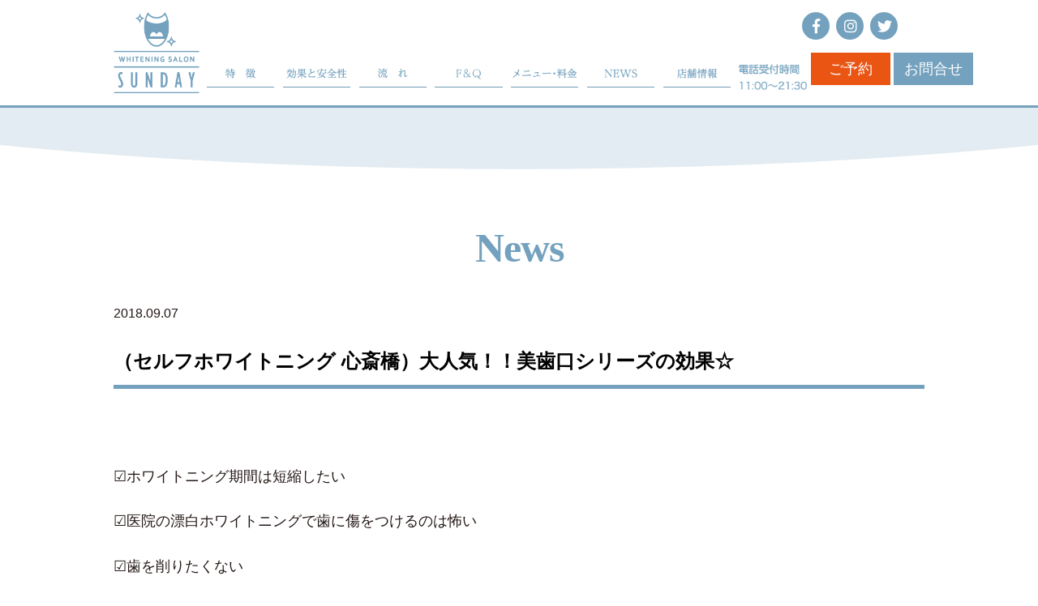

--- FILE ---
content_type: text/html; charset=UTF-8
request_url: https://w-sunday.com/2018/09/07/%EF%BC%88%E3%82%BB%E3%83%AB%E3%83%95%E3%83%9B%E3%83%AF%E3%82%A4%E3%83%88%E3%83%8B%E3%83%B3%E3%82%B0-%E5%BF%83%E6%96%8E%E6%A9%8B%EF%BC%89%E5%A4%A7%E4%BA%BA%E6%B0%97%EF%BC%81%EF%BC%81%E7%BE%8E%E6%AD%AF/
body_size: 35732
content:
<!DOCTYPE html>
<html>
<head>
<meta http-equiv="X-UA-Compatible" content="IE=edge">
	<title>WHITENING SALON SUNDAY  &raquo; Blog Archive   &raquo; （セルフホワイトニング 心斎橋）大人気！！美歯口シリーズの効果☆</title>
<meta charset="utf-8">
<meta name="viewport" content="width=device-width, initial-scale=1">

<link rel="stylesheet" href="https://use.fontawesome.com/releases/v5.1.0/css/all.css" integrity="sha384-lKuwvrZot6UHsBSfcMvOkWwlCMgc0TaWr+30HWe3a4ltaBwTZhyTEggF5tJv8tbt" crossorigin="anonymous">
<link rel="stylesheet" href="https://w-sunday.com/ep2023/wp-content/themes/w-sunday2018/style2.css?18110823">
<!--[if lt IE 9]>
<script src="//cdn.jsdelivr.net/html5shiv/3.7.2/html5shiv.min.js"></script>
<script src="//cdnjs.cloudflare.com/ajax/libs/respond.js/1.4.2/respond.min.js"></script>
<![endif]-->

<link rel="shortcut icon" href="https://w-sunday.com/ep2023/wp-content/themes/w-sunday2018/images/favicon.ico">
<link rel="apple-touch-icon" sizes="180x180" href="https://w-sunday.com/ep2023/wp-content/themes/w-sunday2018/images/apple-touch-icon.png">
<link rel="icon" type="image/png" sizes="32x32" href="https://w-sunday.com/ep2023/wp-content/themes/w-sunday2018/images/favicon-32x32.png">
<link rel="icon" type="image/png" sizes="16x16" href="https://w-sunday.com/ep2023/wp-content/themes/w-sunday2018/images/favicon-16x16.png">
<link rel="manifest" href="https://w-sunday.com/ep2023/wp-content/themes/w-sunday2018/images/site.webmanifest">
<link rel="mask-icon" href="https://w-sunday.com/ep2023/wp-content/themes/w-sunday2018/images/safari-pinned-tab.svg" color="#74a1be">
<meta name="msapplication-TileColor" content="#ffffff">
<meta name="theme-color" content="#ffffff">

<script src="https://ajax.googleapis.com/ajax/libs/jquery/1.12.4/jquery.min.js"></script>
<meta name='robots' content='max-image-preview:large' />
<link rel="alternate" type="application/rss+xml" title="WHITENING SALON SUNDAY &raquo; （セルフホワイトニング 心斎橋）大人気！！美歯口シリーズの効果☆ のコメントのフィード" href="https://w-sunday.com/2018/09/07/%ef%bc%88%e3%82%bb%e3%83%ab%e3%83%95%e3%83%9b%e3%83%af%e3%82%a4%e3%83%88%e3%83%8b%e3%83%b3%e3%82%b0-%e5%bf%83%e6%96%8e%e6%a9%8b%ef%bc%89%e5%a4%a7%e4%ba%ba%e6%b0%97%ef%bc%81%ef%bc%81%e7%be%8e%e6%ad%af/feed/" />
<link rel="alternate" title="oEmbed (JSON)" type="application/json+oembed" href="https://w-sunday.com/wp-json/oembed/1.0/embed?url=https%3A%2F%2Fw-sunday.com%2F2018%2F09%2F07%2F%25ef%25bc%2588%25e3%2582%25bb%25e3%2583%25ab%25e3%2583%2595%25e3%2583%259b%25e3%2583%25af%25e3%2582%25a4%25e3%2583%2588%25e3%2583%258b%25e3%2583%25b3%25e3%2582%25b0-%25e5%25bf%2583%25e6%2596%258e%25e6%25a9%258b%25ef%25bc%2589%25e5%25a4%25a7%25e4%25ba%25ba%25e6%25b0%2597%25ef%25bc%2581%25ef%25bc%2581%25e7%25be%258e%25e6%25ad%25af%2F" />
<link rel="alternate" title="oEmbed (XML)" type="text/xml+oembed" href="https://w-sunday.com/wp-json/oembed/1.0/embed?url=https%3A%2F%2Fw-sunday.com%2F2018%2F09%2F07%2F%25ef%25bc%2588%25e3%2582%25bb%25e3%2583%25ab%25e3%2583%2595%25e3%2583%259b%25e3%2583%25af%25e3%2582%25a4%25e3%2583%2588%25e3%2583%258b%25e3%2583%25b3%25e3%2582%25b0-%25e5%25bf%2583%25e6%2596%258e%25e6%25a9%258b%25ef%25bc%2589%25e5%25a4%25a7%25e4%25ba%25ba%25e6%25b0%2597%25ef%25bc%2581%25ef%25bc%2581%25e7%25be%258e%25e6%25ad%25af%2F&#038;format=xml" />
<style id='wp-img-auto-sizes-contain-inline-css' type='text/css'>
img:is([sizes=auto i],[sizes^="auto," i]){contain-intrinsic-size:3000px 1500px}
/*# sourceURL=wp-img-auto-sizes-contain-inline-css */
</style>
<link rel='stylesheet' id='sbi_styles-css' href='https://w-sunday.com/ep2023/wp-content/plugins/instagram-feed/css/sbi-styles.min.css?ver=6.1.5' type='text/css' media='all' />
<style id='wp-emoji-styles-inline-css' type='text/css'>

	img.wp-smiley, img.emoji {
		display: inline !important;
		border: none !important;
		box-shadow: none !important;
		height: 1em !important;
		width: 1em !important;
		margin: 0 0.07em !important;
		vertical-align: -0.1em !important;
		background: none !important;
		padding: 0 !important;
	}
/*# sourceURL=wp-emoji-styles-inline-css */
</style>
<style id='wp-block-library-inline-css' type='text/css'>
:root{--wp-block-synced-color:#7a00df;--wp-block-synced-color--rgb:122,0,223;--wp-bound-block-color:var(--wp-block-synced-color);--wp-editor-canvas-background:#ddd;--wp-admin-theme-color:#007cba;--wp-admin-theme-color--rgb:0,124,186;--wp-admin-theme-color-darker-10:#006ba1;--wp-admin-theme-color-darker-10--rgb:0,107,160.5;--wp-admin-theme-color-darker-20:#005a87;--wp-admin-theme-color-darker-20--rgb:0,90,135;--wp-admin-border-width-focus:2px}@media (min-resolution:192dpi){:root{--wp-admin-border-width-focus:1.5px}}.wp-element-button{cursor:pointer}:root .has-very-light-gray-background-color{background-color:#eee}:root .has-very-dark-gray-background-color{background-color:#313131}:root .has-very-light-gray-color{color:#eee}:root .has-very-dark-gray-color{color:#313131}:root .has-vivid-green-cyan-to-vivid-cyan-blue-gradient-background{background:linear-gradient(135deg,#00d084,#0693e3)}:root .has-purple-crush-gradient-background{background:linear-gradient(135deg,#34e2e4,#4721fb 50%,#ab1dfe)}:root .has-hazy-dawn-gradient-background{background:linear-gradient(135deg,#faaca8,#dad0ec)}:root .has-subdued-olive-gradient-background{background:linear-gradient(135deg,#fafae1,#67a671)}:root .has-atomic-cream-gradient-background{background:linear-gradient(135deg,#fdd79a,#004a59)}:root .has-nightshade-gradient-background{background:linear-gradient(135deg,#330968,#31cdcf)}:root .has-midnight-gradient-background{background:linear-gradient(135deg,#020381,#2874fc)}:root{--wp--preset--font-size--normal:16px;--wp--preset--font-size--huge:42px}.has-regular-font-size{font-size:1em}.has-larger-font-size{font-size:2.625em}.has-normal-font-size{font-size:var(--wp--preset--font-size--normal)}.has-huge-font-size{font-size:var(--wp--preset--font-size--huge)}.has-text-align-center{text-align:center}.has-text-align-left{text-align:left}.has-text-align-right{text-align:right}.has-fit-text{white-space:nowrap!important}#end-resizable-editor-section{display:none}.aligncenter{clear:both}.items-justified-left{justify-content:flex-start}.items-justified-center{justify-content:center}.items-justified-right{justify-content:flex-end}.items-justified-space-between{justify-content:space-between}.screen-reader-text{border:0;clip-path:inset(50%);height:1px;margin:-1px;overflow:hidden;padding:0;position:absolute;width:1px;word-wrap:normal!important}.screen-reader-text:focus{background-color:#ddd;clip-path:none;color:#444;display:block;font-size:1em;height:auto;left:5px;line-height:normal;padding:15px 23px 14px;text-decoration:none;top:5px;width:auto;z-index:100000}html :where(.has-border-color){border-style:solid}html :where([style*=border-top-color]){border-top-style:solid}html :where([style*=border-right-color]){border-right-style:solid}html :where([style*=border-bottom-color]){border-bottom-style:solid}html :where([style*=border-left-color]){border-left-style:solid}html :where([style*=border-width]){border-style:solid}html :where([style*=border-top-width]){border-top-style:solid}html :where([style*=border-right-width]){border-right-style:solid}html :where([style*=border-bottom-width]){border-bottom-style:solid}html :where([style*=border-left-width]){border-left-style:solid}html :where(img[class*=wp-image-]){height:auto;max-width:100%}:where(figure){margin:0 0 1em}html :where(.is-position-sticky){--wp-admin--admin-bar--position-offset:var(--wp-admin--admin-bar--height,0px)}@media screen and (max-width:600px){html :where(.is-position-sticky){--wp-admin--admin-bar--position-offset:0px}}

/*# sourceURL=wp-block-library-inline-css */
</style><style id='global-styles-inline-css' type='text/css'>
:root{--wp--preset--aspect-ratio--square: 1;--wp--preset--aspect-ratio--4-3: 4/3;--wp--preset--aspect-ratio--3-4: 3/4;--wp--preset--aspect-ratio--3-2: 3/2;--wp--preset--aspect-ratio--2-3: 2/3;--wp--preset--aspect-ratio--16-9: 16/9;--wp--preset--aspect-ratio--9-16: 9/16;--wp--preset--color--black: #000000;--wp--preset--color--cyan-bluish-gray: #abb8c3;--wp--preset--color--white: #ffffff;--wp--preset--color--pale-pink: #f78da7;--wp--preset--color--vivid-red: #cf2e2e;--wp--preset--color--luminous-vivid-orange: #ff6900;--wp--preset--color--luminous-vivid-amber: #fcb900;--wp--preset--color--light-green-cyan: #7bdcb5;--wp--preset--color--vivid-green-cyan: #00d084;--wp--preset--color--pale-cyan-blue: #8ed1fc;--wp--preset--color--vivid-cyan-blue: #0693e3;--wp--preset--color--vivid-purple: #9b51e0;--wp--preset--gradient--vivid-cyan-blue-to-vivid-purple: linear-gradient(135deg,rgb(6,147,227) 0%,rgb(155,81,224) 100%);--wp--preset--gradient--light-green-cyan-to-vivid-green-cyan: linear-gradient(135deg,rgb(122,220,180) 0%,rgb(0,208,130) 100%);--wp--preset--gradient--luminous-vivid-amber-to-luminous-vivid-orange: linear-gradient(135deg,rgb(252,185,0) 0%,rgb(255,105,0) 100%);--wp--preset--gradient--luminous-vivid-orange-to-vivid-red: linear-gradient(135deg,rgb(255,105,0) 0%,rgb(207,46,46) 100%);--wp--preset--gradient--very-light-gray-to-cyan-bluish-gray: linear-gradient(135deg,rgb(238,238,238) 0%,rgb(169,184,195) 100%);--wp--preset--gradient--cool-to-warm-spectrum: linear-gradient(135deg,rgb(74,234,220) 0%,rgb(151,120,209) 20%,rgb(207,42,186) 40%,rgb(238,44,130) 60%,rgb(251,105,98) 80%,rgb(254,248,76) 100%);--wp--preset--gradient--blush-light-purple: linear-gradient(135deg,rgb(255,206,236) 0%,rgb(152,150,240) 100%);--wp--preset--gradient--blush-bordeaux: linear-gradient(135deg,rgb(254,205,165) 0%,rgb(254,45,45) 50%,rgb(107,0,62) 100%);--wp--preset--gradient--luminous-dusk: linear-gradient(135deg,rgb(255,203,112) 0%,rgb(199,81,192) 50%,rgb(65,88,208) 100%);--wp--preset--gradient--pale-ocean: linear-gradient(135deg,rgb(255,245,203) 0%,rgb(182,227,212) 50%,rgb(51,167,181) 100%);--wp--preset--gradient--electric-grass: linear-gradient(135deg,rgb(202,248,128) 0%,rgb(113,206,126) 100%);--wp--preset--gradient--midnight: linear-gradient(135deg,rgb(2,3,129) 0%,rgb(40,116,252) 100%);--wp--preset--font-size--small: 13px;--wp--preset--font-size--medium: 20px;--wp--preset--font-size--large: 36px;--wp--preset--font-size--x-large: 42px;--wp--preset--spacing--20: 0.44rem;--wp--preset--spacing--30: 0.67rem;--wp--preset--spacing--40: 1rem;--wp--preset--spacing--50: 1.5rem;--wp--preset--spacing--60: 2.25rem;--wp--preset--spacing--70: 3.38rem;--wp--preset--spacing--80: 5.06rem;--wp--preset--shadow--natural: 6px 6px 9px rgba(0, 0, 0, 0.2);--wp--preset--shadow--deep: 12px 12px 50px rgba(0, 0, 0, 0.4);--wp--preset--shadow--sharp: 6px 6px 0px rgba(0, 0, 0, 0.2);--wp--preset--shadow--outlined: 6px 6px 0px -3px rgb(255, 255, 255), 6px 6px rgb(0, 0, 0);--wp--preset--shadow--crisp: 6px 6px 0px rgb(0, 0, 0);}:where(.is-layout-flex){gap: 0.5em;}:where(.is-layout-grid){gap: 0.5em;}body .is-layout-flex{display: flex;}.is-layout-flex{flex-wrap: wrap;align-items: center;}.is-layout-flex > :is(*, div){margin: 0;}body .is-layout-grid{display: grid;}.is-layout-grid > :is(*, div){margin: 0;}:where(.wp-block-columns.is-layout-flex){gap: 2em;}:where(.wp-block-columns.is-layout-grid){gap: 2em;}:where(.wp-block-post-template.is-layout-flex){gap: 1.25em;}:where(.wp-block-post-template.is-layout-grid){gap: 1.25em;}.has-black-color{color: var(--wp--preset--color--black) !important;}.has-cyan-bluish-gray-color{color: var(--wp--preset--color--cyan-bluish-gray) !important;}.has-white-color{color: var(--wp--preset--color--white) !important;}.has-pale-pink-color{color: var(--wp--preset--color--pale-pink) !important;}.has-vivid-red-color{color: var(--wp--preset--color--vivid-red) !important;}.has-luminous-vivid-orange-color{color: var(--wp--preset--color--luminous-vivid-orange) !important;}.has-luminous-vivid-amber-color{color: var(--wp--preset--color--luminous-vivid-amber) !important;}.has-light-green-cyan-color{color: var(--wp--preset--color--light-green-cyan) !important;}.has-vivid-green-cyan-color{color: var(--wp--preset--color--vivid-green-cyan) !important;}.has-pale-cyan-blue-color{color: var(--wp--preset--color--pale-cyan-blue) !important;}.has-vivid-cyan-blue-color{color: var(--wp--preset--color--vivid-cyan-blue) !important;}.has-vivid-purple-color{color: var(--wp--preset--color--vivid-purple) !important;}.has-black-background-color{background-color: var(--wp--preset--color--black) !important;}.has-cyan-bluish-gray-background-color{background-color: var(--wp--preset--color--cyan-bluish-gray) !important;}.has-white-background-color{background-color: var(--wp--preset--color--white) !important;}.has-pale-pink-background-color{background-color: var(--wp--preset--color--pale-pink) !important;}.has-vivid-red-background-color{background-color: var(--wp--preset--color--vivid-red) !important;}.has-luminous-vivid-orange-background-color{background-color: var(--wp--preset--color--luminous-vivid-orange) !important;}.has-luminous-vivid-amber-background-color{background-color: var(--wp--preset--color--luminous-vivid-amber) !important;}.has-light-green-cyan-background-color{background-color: var(--wp--preset--color--light-green-cyan) !important;}.has-vivid-green-cyan-background-color{background-color: var(--wp--preset--color--vivid-green-cyan) !important;}.has-pale-cyan-blue-background-color{background-color: var(--wp--preset--color--pale-cyan-blue) !important;}.has-vivid-cyan-blue-background-color{background-color: var(--wp--preset--color--vivid-cyan-blue) !important;}.has-vivid-purple-background-color{background-color: var(--wp--preset--color--vivid-purple) !important;}.has-black-border-color{border-color: var(--wp--preset--color--black) !important;}.has-cyan-bluish-gray-border-color{border-color: var(--wp--preset--color--cyan-bluish-gray) !important;}.has-white-border-color{border-color: var(--wp--preset--color--white) !important;}.has-pale-pink-border-color{border-color: var(--wp--preset--color--pale-pink) !important;}.has-vivid-red-border-color{border-color: var(--wp--preset--color--vivid-red) !important;}.has-luminous-vivid-orange-border-color{border-color: var(--wp--preset--color--luminous-vivid-orange) !important;}.has-luminous-vivid-amber-border-color{border-color: var(--wp--preset--color--luminous-vivid-amber) !important;}.has-light-green-cyan-border-color{border-color: var(--wp--preset--color--light-green-cyan) !important;}.has-vivid-green-cyan-border-color{border-color: var(--wp--preset--color--vivid-green-cyan) !important;}.has-pale-cyan-blue-border-color{border-color: var(--wp--preset--color--pale-cyan-blue) !important;}.has-vivid-cyan-blue-border-color{border-color: var(--wp--preset--color--vivid-cyan-blue) !important;}.has-vivid-purple-border-color{border-color: var(--wp--preset--color--vivid-purple) !important;}.has-vivid-cyan-blue-to-vivid-purple-gradient-background{background: var(--wp--preset--gradient--vivid-cyan-blue-to-vivid-purple) !important;}.has-light-green-cyan-to-vivid-green-cyan-gradient-background{background: var(--wp--preset--gradient--light-green-cyan-to-vivid-green-cyan) !important;}.has-luminous-vivid-amber-to-luminous-vivid-orange-gradient-background{background: var(--wp--preset--gradient--luminous-vivid-amber-to-luminous-vivid-orange) !important;}.has-luminous-vivid-orange-to-vivid-red-gradient-background{background: var(--wp--preset--gradient--luminous-vivid-orange-to-vivid-red) !important;}.has-very-light-gray-to-cyan-bluish-gray-gradient-background{background: var(--wp--preset--gradient--very-light-gray-to-cyan-bluish-gray) !important;}.has-cool-to-warm-spectrum-gradient-background{background: var(--wp--preset--gradient--cool-to-warm-spectrum) !important;}.has-blush-light-purple-gradient-background{background: var(--wp--preset--gradient--blush-light-purple) !important;}.has-blush-bordeaux-gradient-background{background: var(--wp--preset--gradient--blush-bordeaux) !important;}.has-luminous-dusk-gradient-background{background: var(--wp--preset--gradient--luminous-dusk) !important;}.has-pale-ocean-gradient-background{background: var(--wp--preset--gradient--pale-ocean) !important;}.has-electric-grass-gradient-background{background: var(--wp--preset--gradient--electric-grass) !important;}.has-midnight-gradient-background{background: var(--wp--preset--gradient--midnight) !important;}.has-small-font-size{font-size: var(--wp--preset--font-size--small) !important;}.has-medium-font-size{font-size: var(--wp--preset--font-size--medium) !important;}.has-large-font-size{font-size: var(--wp--preset--font-size--large) !important;}.has-x-large-font-size{font-size: var(--wp--preset--font-size--x-large) !important;}
/*# sourceURL=global-styles-inline-css */
</style>

<style id='classic-theme-styles-inline-css' type='text/css'>
/*! This file is auto-generated */
.wp-block-button__link{color:#fff;background-color:#32373c;border-radius:9999px;box-shadow:none;text-decoration:none;padding:calc(.667em + 2px) calc(1.333em + 2px);font-size:1.125em}.wp-block-file__button{background:#32373c;color:#fff;text-decoration:none}
/*# sourceURL=/wp-includes/css/classic-themes.min.css */
</style>
<script type="text/javascript" src="https://w-sunday.com/ep2023/wp-content/themes/w-sunday2018/js/instafeed.min.js?ver=1765234908" id="instafeed-script-js"></script>
<script type="text/javascript" src="https://w-sunday.com/ep2023/wp-content/themes/w-sunday2018/js/jquery.matchHeight-min.js?ver=1765234908" id="matchHeight-script-js"></script>
<script type="text/javascript" src="https://w-sunday.com/ep2023/wp-content/themes/w-sunday2018/js/wow.min.js?ver=1765234908" id="wow-script-js"></script>
<script type="text/javascript" src="https://w-sunday.com/ep2023/wp-content/themes/w-sunday2018/js/main.js?ver=1765234908" id="main-script-js"></script>
<link rel="https://api.w.org/" href="https://w-sunday.com/wp-json/" /><link rel="alternate" title="JSON" type="application/json" href="https://w-sunday.com/wp-json/wp/v2/posts/2471" /><link rel="EditURI" type="application/rsd+xml" title="RSD" href="https://w-sunday.com/ep2023/xmlrpc.php?rsd" />
<meta name="generator" content="WordPress 6.9" />
<link rel="canonical" href="https://w-sunday.com/2018/09/07/%ef%bc%88%e3%82%bb%e3%83%ab%e3%83%95%e3%83%9b%e3%83%af%e3%82%a4%e3%83%88%e3%83%8b%e3%83%b3%e3%82%b0-%e5%bf%83%e6%96%8e%e6%a9%8b%ef%bc%89%e5%a4%a7%e4%ba%ba%e6%b0%97%ef%bc%81%ef%bc%81%e7%be%8e%e6%ad%af/" />
<link rel='shortlink' href='https://w-sunday.com/?p=2471' />
<script src="https://d.line-scdn.net/r/web/social-plugin/js/thirdparty/loader.min.js" async="async" defer="defer"></script>
</head>
<body id="%ef%bc%88%e3%82%bb%e3%83%ab%e3%83%95%e3%83%9b%e3%83%af%e3%82%a4%e3%83%88%e3%83%8b%e3%83%b3%e3%82%b0-%e5%bf%83%e6%96%8e%e6%a9%8b%ef%bc%89%e5%a4%a7%e4%ba%ba%e6%b0%97%ef%bc%81%ef%bc%81%e7%be%8e%e6%ad%af" class="wp-singular post-template-default single single-post postid-2471 single-format-standard wp-theme-w-sunday2018">
<header id="top-head">
	<div class="inner">
		<div id="mobile-head">
			<div class="sns-wrap tb-none">
				<ul class="sns-list">
					<li class="item">
						<a href="https://m.facebook.com/whitening.sunday/" target="_blank"><i class="fab fa-facebook-f" aria-hidden="true"></i></a>
					</li>
					<li class="item">
						<a href="https://preprod.instagram.com/sunday.whitening/" target="_blank"><i class="fab fa-instagram" aria-hidden="true"></i></a>
					</li>
					<li class="item">
						<a href="https://mobile.twitter.com/SUNDAY20170310" target="_blank"><i class="fab fa-twitter" aria-hidden="true"></i></a>
					</li>
					<li class="item-l">
						<div class="line-it-button" style="display: none;" data-lang="ja" data-type="share-a" data-url="//w-sunday.com"></div><script src="https://d.line-scdn.net/r/web/social-plugin/js/thirdparty/loader.min.js" async="async" defer="defer"></script>
					</li>
				</ul>
			</div>
			<div class="head-contact tb-none">
				<a href="https://w-sunday.com/shop/" class="reservation">ご予約</a>
				<a href="https://w-sunday.com/contact/" class="contact">お問合せ</a>
			</div>
			<h1 class="logo"><a href="https://w-sunday.com"><img src="https://w-sunday.com/ep2023/wp-content/themes/w-sunday2018/images/common/logo.png" alt="ホワイトニング サロン SUNDAY"></a></h1>
			<div id="nav-toggle">
				<div>
					<span></span>
					<span></span>
					<span></span>
				</div>
			</div>
		</div>
		<nav id="global-nav">
			<ul>
				<li><a href="https://w-sunday.com/point/"><img src="https://w-sunday.com/ep2023/wp-content/themes/w-sunday2018/images/common/global-nav1.png" alt="特徴"></a></li>
				<li><a href="https://w-sunday.com/#sec4"><img src="https://w-sunday.com/ep2023/wp-content/themes/w-sunday2018/images/common/global-nav2.png" alt="効果と安全性"></a></li>
				<li><a href="https://w-sunday.com/flow/"><img src="https://w-sunday.com/ep2023/wp-content/themes/w-sunday2018/images/common/global-nav3.png" alt="ホワイトニングの流れ"></a></li>
				<li><a href="https://w-sunday.com/faq/"><img src="https://w-sunday.com/ep2023/wp-content/themes/w-sunday2018/images/common/global-nav4.png" alt="F＆Q"></a></li>
				<li><a href="https://w-sunday.com/menu/"><img src="https://w-sunday.com/ep2023/wp-content/themes/w-sunday2018/images/common/global-nav5.png" alt="メニュー・料金"></a></li>
				<li><a href="https://w-sunday.com/news"><img src="https://w-sunday.com/ep2023/wp-content/themes/w-sunday2018/images/common/global-nav6.png" alt="NEWS"></a></li>
				<li><a href="https://w-sunday.com/shop/"><img src="https://w-sunday.com/ep2023/wp-content/themes/w-sunday2018/images/common/global-nav7.png" alt="店舗情報"></a></li>
				<li class="head-tel tb-none"><img src="https://w-sunday.com/ep2023/wp-content/themes/w-sunday2018/images/common/head-tel.png" alt="電話受付時間 11:00～21:30"></li>
				<li class="nav-contact pc-none"><a href="https://w-sunday.com/contact/">ご予約・お問合せ</a></li>
				<li class="nav-sns pc-none"><div class="sns-wrap pc-none">
				<ul class="sns-list">
					<li class="item">
						<a href="https://m.facebook.com/whitening.sunday/" target="_blank"><i class="fab fa-facebook-f" aria-hidden="true"></i></a>
					</li>
					<li class="item">
						<a href="https://preprod.instagram.com/sunday.whitening/" target="_blank"><i class="fab fa-instagram" aria-hidden="true"></i></a>
					</li>
					<li class="item">
						<a href="https://mobile.twitter.com/SUNDAY20170310" target="_blank"><i class="fab fa-twitter" aria-hidden="true"></i></a>
					</li>
					<li class="item-l">
						<div class="line-it-button" style="display: none;" data-lang="ja" data-type="share-a" data-url="//w-sunday.com"></div><script src="https://d.line-scdn.net/r/web/social-plugin/js/thirdparty/loader.min.js" async="async" defer="defer"></script>
					</li>
				</ul>
			</div></li>

			</ul>
		</nav>
	</div>
</header>
<div id="main">
	<div class="title">
		<h1>News</h1>
	</div>
						<div class="post-content inner">
				<div class="post-head">
					<p class="date">2018.09.07</p>
					<h3 class="news-title">（セルフホワイトニング 心斎橋）大人気！！美歯口シリーズの効果☆</h3>
				</div>
				<div class="post-body">
					<p>&nbsp;</p>
<p>☑️ホワイトニング期間は短縮したい</p>
<p>☑️医院の漂白ホワイトニングで歯に傷をつけるのは怖い</p>
<p>☑️歯を削りたくない</p>
<p>☑️口の中に他人の手を入れてほしくない</p>
<p>☑️施術後すぐに食事できないのは困る</p>
<p>☑️痛いのは嫌</p>
<p>そんなあなたは&#8230;</p>
<p><a href="https://www.instagram.com/sunday.whitening/">#ホワイトニングサロンSUNDAY</a> のホワイトニング👄✨</p>
<p>&nbsp;</p>
<p>本日も<span style="color: #3366ff"><b>「美歯口」</b></span>大人気です！！</p>
<p>当店では、ほとんどのお客様がご自宅で</p>
<p>美歯口シリーズを併用して頂いてます( ^ω^ )</p>
<p><img fetchpriority="high" decoding="async" class="alignnone size-full wp-image-2475" src="https://w-sunday.com/ep2023/wp-content/uploads/2018/09/C8FB309D-8D36-40DA-9446-5D9E7EAFD15C-1.jpeg" alt="" width="2560" height="2560" srcset="https://w-sunday.com/ep2023/wp-content/uploads/2018/09/C8FB309D-8D36-40DA-9446-5D9E7EAFD15C-1.jpeg 2560w, https://w-sunday.com/ep2023/wp-content/uploads/2018/09/C8FB309D-8D36-40DA-9446-5D9E7EAFD15C-1-300x300.jpeg 300w, https://w-sunday.com/ep2023/wp-content/uploads/2018/09/C8FB309D-8D36-40DA-9446-5D9E7EAFD15C-1-1024x1024.jpeg 1024w, https://w-sunday.com/ep2023/wp-content/uploads/2018/09/C8FB309D-8D36-40DA-9446-5D9E7EAFD15C-1-150x150.jpeg 150w, https://w-sunday.com/ep2023/wp-content/uploads/2018/09/C8FB309D-8D36-40DA-9446-5D9E7EAFD15C-1-768x768.jpeg 768w, https://w-sunday.com/ep2023/wp-content/uploads/2018/09/C8FB309D-8D36-40DA-9446-5D9E7EAFD15C-1-1536x1536.jpeg 1536w, https://w-sunday.com/ep2023/wp-content/uploads/2018/09/C8FB309D-8D36-40DA-9446-5D9E7EAFD15C-1-2048x2048.jpeg 2048w" sizes="(max-width: 2560px) 100vw, 2560px" /></p>
<p><b>毎日の習慣がとても大切です！</b></p>
<p>毎日の習慣を美歯口に変えることにより、</p>
<p>歯の健康を整えていきながら<b>「白い歯」</b>にどんどん導いてくれます！</p>
<p>&nbsp;</p>
<p><b>＼美歯口の効果<span>／</span></b></p>
<p>●虫歯を防ぐ●歯を白くする</p>
<p>●歯垢を除去●口中を浄化する</p>
<p>●口臭を防ぐ●歯のヤニを取る</p>
<p>●歯石の沈着を防ぐ</p>
<p><img decoding="async" class="alignnone size-full wp-image-2476" src="https://w-sunday.com/ep2023/wp-content/uploads/2018/09/974DF432-A361-4384-9033-A7175A5FBD95-1.jpeg" alt="" width="2048" height="2048" srcset="https://w-sunday.com/ep2023/wp-content/uploads/2018/09/974DF432-A361-4384-9033-A7175A5FBD95-1.jpeg 2048w, https://w-sunday.com/ep2023/wp-content/uploads/2018/09/974DF432-A361-4384-9033-A7175A5FBD95-1-300x300.jpeg 300w, https://w-sunday.com/ep2023/wp-content/uploads/2018/09/974DF432-A361-4384-9033-A7175A5FBD95-1-1024x1024.jpeg 1024w, https://w-sunday.com/ep2023/wp-content/uploads/2018/09/974DF432-A361-4384-9033-A7175A5FBD95-1-150x150.jpeg 150w, https://w-sunday.com/ep2023/wp-content/uploads/2018/09/974DF432-A361-4384-9033-A7175A5FBD95-1-768x768.jpeg 768w, https://w-sunday.com/ep2023/wp-content/uploads/2018/09/974DF432-A361-4384-9033-A7175A5FBD95-1-1536x1536.jpeg 1536w" sizes="(max-width: 2048px) 100vw, 2048px" /></p>
<p>お使いして頂ければすぐに良さを実感していただけると思います♪♪</p>
<p>実際お客様からも一度使ってみると、歯のツルツル感が続いて</p>
<p>ご飯食べた後に口元をゆすぐだけでスルッと汚れが落ちる！！</p>
<p>と、大好評頂いている大人気商品です♡♡</p>
<p>&nbsp;</p>
<p>私たちスタッフも一度使い始めてから美歯口しか使えないほど</p>
<p>目に見て効果があり、白い歯もしっかりキープしてくれるので</p>
<p>色戻りの原因もほとんどなくなりました(о´∀`о)</p>
<p>&nbsp;</p>
<p>当店の口コミでも一番大好評なので<span>是非、お近くの際は</span></p>
<p>SUNDAYでチェックしてみて下さい♡</p>
<p>&nbsp;</p>
<p>黄ばんだ歯からサヨナラして、「美歯口」で</p>
<p>ステキな白い歯をゲットしませんか？？</p>
<p>「歯も身だしなみの一つ」</p>
<p>#メンズホワイトニング も大人気です！！！</p>
<p>&nbsp;</p>
<p>雑誌掲載サロン</p>
<p>日本最先端マシン・大阪最安値</p>
<p>痛くない・しみない・食事制限一切なし</p>
<p>抗菌・殺菌・口臭・虫歯予防・歯周病の抑制</p>
<p>こだわりの#水素水 使用</p>
<p>&nbsp;</p>
<p>☑️WEB予約24時間受付中  ☑️当日予約OK</p>
<p>☑️最大3名様まで同時ケアOK  🌙営業時間11時〜20時</p>
<p>&nbsp;</p>
<p>有難いことにご予約が埋まりやすくなっていますので</p>
<p>お早めのご予約をお勧め致します！</p>
<p><img decoding="async" class="alignnone size-full wp-image-2411" src="https://w-sunday.com/ep2023/wp-content/uploads/2018/08/IMG_8822-1.jpg" alt="" width="1278" height="1278" srcset="https://w-sunday.com/ep2023/wp-content/uploads/2018/08/IMG_8822-1.jpg 1278w, https://w-sunday.com/ep2023/wp-content/uploads/2018/08/IMG_8822-1-300x300.jpg 300w, https://w-sunday.com/ep2023/wp-content/uploads/2018/08/IMG_8822-1-1024x1024.jpg 1024w, https://w-sunday.com/ep2023/wp-content/uploads/2018/08/IMG_8822-1-150x150.jpg 150w, https://w-sunday.com/ep2023/wp-content/uploads/2018/08/IMG_8822-1-768x768.jpg 768w" sizes="(max-width: 1278px) 100vw, 1278px" /></p>
<h3><strong>SUNDAY本店 ⭐️キャンペーン実施中⭐️</strong></h3>
<hr />
<p>大阪市中央区西心斎橋2-10-10 心斎橋駅⑦番出口徒歩５分</p>
<p>11:00-20:00まで</p>
<p>web予約はこちらから　≫ <a href="https://reserva.be/sunday1" target="_blank" rel="noopener">予約フォーム</a></p>
<p>当日予約のお電話はこちら　≫ <a href="tel:06-6214-1640">06-6214-1640</a></p>
<hr />
<p>&nbsp;</p>
				</div>
			</div>
					
		<div id="navi_wrapper" class="pager-wrap inner">
				<ul class="pager-list">
							<li class="prev">
					<a href="https://w-sunday.com/2018/09/06/%ef%bc%88%e3%82%bb%e3%83%ab%e3%83%95%e3%83%9b%e3%83%af%e3%82%a4%e3%83%88%e3%83%8b%e3%83%b3%e3%82%b0-%e5%bf%83%e6%96%8e%e6%a9%8b%ef%bc%89-2/" rel="prev"><i class="fa fa-angle-left" aria-hidden="true"></i>（セルフホワイトニング 心斎橋）メンテナンスのお客様♡</a>				</li>
							<li class="to-list"><a href="https://w-sunday.com/news/">一覧に戻る</a></li>
							<li class="next">
					<a href="https://w-sunday.com/2018/09/08/%ef%bc%88%e3%82%bb%e3%83%ab%e3%83%95%e3%83%9b%e3%83%af%e3%82%a4%e3%83%88%e3%83%8b%e3%83%b3%e3%82%b0-%e5%bf%83%e6%96%8e%e6%a9%8b%ef%bc%89%e3%83%a1%e3%83%b3%e3%82%ba%e3%83%9b%e3%83%af%e3%82%a4%e3%83%88/" rel="next">（セルフホワイトニング 心斎橋）メンズホワイトニング大人気☆<i class="fa fa-angle-right" aria-hidden="true"></i></a>				</li>
					</ul>
		</div>

	
</div>
<footer>
	<nav id="foot-nav">
		<ul>
			<li><a href="https://w-sunday.com/point/"><img src="https://w-sunday.com/ep2023/wp-content/themes/w-sunday2018/images/common/global-nav1.png" alt="特徴"></a></li>
			<li><a href="https://w-sunday.com/#sec4"><img src="https://w-sunday.com/ep2023/wp-content/themes/w-sunday2018/images/common/global-nav2.png" alt="効果と安全性"></a></li>
			<li><a href="https://w-sunday.com/flow/"><img src="https://w-sunday.com/ep2023/wp-content/themes/w-sunday2018/images/common/global-nav3.png" alt="ホワイトニングの流れ"></a></li>
			<li><a href="https://w-sunday.com/faq/"><img src="https://w-sunday.com/ep2023/wp-content/themes/w-sunday2018/images/common/global-nav4.png" alt="F＆Q"></a></li>
			<li><a href="https://w-sunday.com/menu/"><img src="https://w-sunday.com/ep2023/wp-content/themes/w-sunday2018/images/common/global-nav5.png" alt="メニュー・料金"></a></li>
			<li><a href="https://w-sunday.com/news/"><img src="https://w-sunday.com/ep2023/wp-content/themes/w-sunday2018/images/common/global-nav6.png" alt="NEWS"></a></li>
			<li><a href="https://w-sunday.com/shop/"><img src="https://w-sunday.com/ep2023/wp-content/themes/w-sunday2018/images/common/global-nav7.png" alt="店舗情報"></a></li>
		</ul>
	</nav>
	<img src="https://w-sunday.com/ep2023/wp-content/themes/w-sunday2018/images/common/logo.png" alt="ホワイトニング サロン SUNDAY" class="logo">
	<p>【運営会社】株式会社gratplus（gratplus Co., Ltd.）<span>〒542-0086　大阪府大阪市中央区西心斎橋1-8-10アメリカンスクエアビル 6F<br>&copy; 2022 WHITENING SALON SUNDAY. All Rights Reserved.</span></p>

</footer>
<script type="speculationrules">
{"prefetch":[{"source":"document","where":{"and":[{"href_matches":"/*"},{"not":{"href_matches":["/ep2023/wp-*.php","/ep2023/wp-admin/*","/ep2023/wp-content/uploads/*","/ep2023/wp-content/*","/ep2023/wp-content/plugins/*","/ep2023/wp-content/themes/w-sunday2018/*","/*\\?(.+)"]}},{"not":{"selector_matches":"a[rel~=\"nofollow\"]"}},{"not":{"selector_matches":".no-prefetch, .no-prefetch a"}}]},"eagerness":"conservative"}]}
</script>
<!-- Instagram Feed JS -->
<script type="text/javascript">
var sbiajaxurl = "https://w-sunday.com/ep2023/wp-admin/admin-ajax.php";
</script>
<script id="wp-emoji-settings" type="application/json">
{"baseUrl":"https://s.w.org/images/core/emoji/17.0.2/72x72/","ext":".png","svgUrl":"https://s.w.org/images/core/emoji/17.0.2/svg/","svgExt":".svg","source":{"concatemoji":"https://w-sunday.com/ep2023/wp-includes/js/wp-emoji-release.min.js?ver=6.9"}}
</script>
<script type="module">
/* <![CDATA[ */
/*! This file is auto-generated */
const a=JSON.parse(document.getElementById("wp-emoji-settings").textContent),o=(window._wpemojiSettings=a,"wpEmojiSettingsSupports"),s=["flag","emoji"];function i(e){try{var t={supportTests:e,timestamp:(new Date).valueOf()};sessionStorage.setItem(o,JSON.stringify(t))}catch(e){}}function c(e,t,n){e.clearRect(0,0,e.canvas.width,e.canvas.height),e.fillText(t,0,0);t=new Uint32Array(e.getImageData(0,0,e.canvas.width,e.canvas.height).data);e.clearRect(0,0,e.canvas.width,e.canvas.height),e.fillText(n,0,0);const a=new Uint32Array(e.getImageData(0,0,e.canvas.width,e.canvas.height).data);return t.every((e,t)=>e===a[t])}function p(e,t){e.clearRect(0,0,e.canvas.width,e.canvas.height),e.fillText(t,0,0);var n=e.getImageData(16,16,1,1);for(let e=0;e<n.data.length;e++)if(0!==n.data[e])return!1;return!0}function u(e,t,n,a){switch(t){case"flag":return n(e,"\ud83c\udff3\ufe0f\u200d\u26a7\ufe0f","\ud83c\udff3\ufe0f\u200b\u26a7\ufe0f")?!1:!n(e,"\ud83c\udde8\ud83c\uddf6","\ud83c\udde8\u200b\ud83c\uddf6")&&!n(e,"\ud83c\udff4\udb40\udc67\udb40\udc62\udb40\udc65\udb40\udc6e\udb40\udc67\udb40\udc7f","\ud83c\udff4\u200b\udb40\udc67\u200b\udb40\udc62\u200b\udb40\udc65\u200b\udb40\udc6e\u200b\udb40\udc67\u200b\udb40\udc7f");case"emoji":return!a(e,"\ud83e\u1fac8")}return!1}function f(e,t,n,a){let r;const o=(r="undefined"!=typeof WorkerGlobalScope&&self instanceof WorkerGlobalScope?new OffscreenCanvas(300,150):document.createElement("canvas")).getContext("2d",{willReadFrequently:!0}),s=(o.textBaseline="top",o.font="600 32px Arial",{});return e.forEach(e=>{s[e]=t(o,e,n,a)}),s}function r(e){var t=document.createElement("script");t.src=e,t.defer=!0,document.head.appendChild(t)}a.supports={everything:!0,everythingExceptFlag:!0},new Promise(t=>{let n=function(){try{var e=JSON.parse(sessionStorage.getItem(o));if("object"==typeof e&&"number"==typeof e.timestamp&&(new Date).valueOf()<e.timestamp+604800&&"object"==typeof e.supportTests)return e.supportTests}catch(e){}return null}();if(!n){if("undefined"!=typeof Worker&&"undefined"!=typeof OffscreenCanvas&&"undefined"!=typeof URL&&URL.createObjectURL&&"undefined"!=typeof Blob)try{var e="postMessage("+f.toString()+"("+[JSON.stringify(s),u.toString(),c.toString(),p.toString()].join(",")+"));",a=new Blob([e],{type:"text/javascript"});const r=new Worker(URL.createObjectURL(a),{name:"wpTestEmojiSupports"});return void(r.onmessage=e=>{i(n=e.data),r.terminate(),t(n)})}catch(e){}i(n=f(s,u,c,p))}t(n)}).then(e=>{for(const n in e)a.supports[n]=e[n],a.supports.everything=a.supports.everything&&a.supports[n],"flag"!==n&&(a.supports.everythingExceptFlag=a.supports.everythingExceptFlag&&a.supports[n]);var t;a.supports.everythingExceptFlag=a.supports.everythingExceptFlag&&!a.supports.flag,a.supports.everything||((t=a.source||{}).concatemoji?r(t.concatemoji):t.wpemoji&&t.twemoji&&(r(t.twemoji),r(t.wpemoji)))});
//# sourceURL=https://w-sunday.com/ep2023/wp-includes/js/wp-emoji-loader.min.js
/* ]]> */
</script>
</body>
</html>


--- FILE ---
content_type: text/css
request_url: https://w-sunday.com/ep2023/wp-content/themes/w-sunday2018/style2.css?18110823
body_size: 144
content:
@charset "UTF-8";
/*
Theme Name: SUNDAYオリジナルテーマ
Author: Kinoko
Description: SUNDAYオリジナルテーマ
version: 1.0
*/
@import "css/general.css";
@import "css/animate.min.css";
@import "css/style2.css";


--- FILE ---
content_type: text/css
request_url: https://w-sunday.com/ep2023/wp-content/themes/w-sunday2018/css/general.css
body_size: 3850
content:
@charset "utf-8";

/*----------------------------------------------------------------------------
01：Clear Fix Hack (Float Clear Hack)
----------------------------------------------------------------------------*/
.clearfix:after{
content: ".";
display: block;
visibility: hidden;
height: 0.1px;
font-size: 0.1em;
line-height: 0;
clear: both;
}
.clearfix{
zoom: 1;
}


/*----------------------------------------------------------------------------
02：common
----------------------------------------------------------------------------*/
/* note */
.note01{display:block;padding-left:1em;text-indent:-1em;}/*※*/
.note02{display:block;padding-left:1.6em;text-indent:-1.6em;}/*（1）［1］*/
.note03{display:block;padding-left:0.5em;text-indent:-0.5em;}/*・*/
.note04{display:block;padding-left:1.3em;text-indent:-1.3em;}/*1．1）*/

/* margin */
.mb0{margin-bottom:0px !important;}
.mb5{margin-bottom:5px !important;}
.mb10{margin-bottom:10px !important;}
.mb15{margin-bottom:15px !important;}
.mb20{margin-bottom:20px !important;}
.mb25{margin-bottom:25px !important;}
.mb30{margin-bottom:30px !important;}
.mb40{margin-bottom:40px !important;}
.mb50{margin-bottom:50px !important;}
.mt5{margin-top:5px !important;}
.mt10{margin-top:10px !important;}
.mt20{margin-top:20px !important;}
.mt30{margin-top:30px !important;}
.mr0{margin-right:0px !important;}
.mr10{margin-right:10px !important;}
.ml20{margin-left:20px !important;}

/* padding */
.pb0{padding-bottom:0px !important;}
.pb5{padding-bottom:5px !important;}
.pb10{padding-bottom:10px !important;}
.pb15{padding-bottom:15px !important;}
.pb20{padding-bottom:20px !important;}
.pb25{padding-bottom:25px !important;}
.pb30{padding-bottom:30px !important;}
.pb40{padding-bottom:40px !important;}
.pt0{padding-top:0px !important;}
.pt5{padding-top:5px !important;}
.pt10{padding-top:10px !important;}
.pt15{padding-top:15px !important;}
.pt20{padding-top:20px !important;}
.pt30{padding-top:30px !important;}
.pr0{padding-right:0px !important;}
.pr10{padding-right:10px !important;}
.pr20{padding-right:20px !important;}
.pr30{padding-right:30px !important;}
.pl0{padding-left:0px !important;}
.pl10{padding-left:10px !important;}
.pl20{padding-left:20px !important;}
.pl30{padding-left:30px !important;}

/* font */
.fontBold{font-weight:bold !important;}
.fontNormal{font-weight:normal !important;}
.fontSize120{font-size:120% !important;}
.fontSize160{font-size:160% !important;}
.fontSize200{font-size:200% !important;}
.colOrange{color:#fc4f1a !important;}
.colBlue{color:#2983CF !important;}
.colRed{color:#DF0012 !important;}

/* float */
.floatL{float:left !important;}
.floatR{float:right !important;}

/* align */
.tAlignL{text-align:left !important;}
.tAlignC{text-align:center !important;}
.tAlignR{text-align:right !important;}
.alignleft{text-align:left !important;}
.aligncenter{text-align:center !important;}
.alignright{text-align:right !important;}
.verticalT{vertical-align: top !important;}
.verticalM{vertical-align: middle !important;}
.verticalB{vertical-align: bottom !important;}

/* border */
.borderGray{border:1px solid #A3A3A3;}
.dotslineB{border-bottom:1px dotted #A3A3A3;}
.dotslineT{border-top:1px dotted #A3A3A3;}

/* sup */
sup{
	font-size: smaller;
	vertical-align: super;
}

/* strong */
strong{font-weight:bold;}

/*----------------------------------------------------------------------------
03：special
----------------------------------------------------------------------------*/
.over a:hover img{
	filter: alpha(opacity=70);	/* internet explorer */
	-khtml-opacity: 0.7;			/* khtml, old safari */
	-moz-opacity: 0.7;				/* mozilla, netscape */
	opacity: 0.7;				/* fx, safari, opera */
}

ol.numList {
	padding:0 0px 0px 20px;
	/padding:0 0px 0px 25px;
}
ol.numList li{
	list-style:decimal outside none;
}
ul.discList {
	padding:0 0px 0px 20px;
	/padding:0 0px 0px 25px;
}
ul.discList li{
	list-style:disc outside none;
}


--- FILE ---
content_type: text/css
request_url: https://w-sunday.com/ep2023/wp-content/themes/w-sunday2018/css/style2.css
body_size: 58925
content:
@charset "UTF-8";
/* PC幅1 */
/* PC幅2 */
/* tablet幅 */
/* smp幅 */
/* コンテンツ幅 */
/* 色 */
/* 水色 */
/* 水色2 */
/* オレンジ */
/* ご予約 */
/* ピンク */
/* 本文黒 */
/* 本文黒 */
/* bg黄 */
/* bgK30 */
/* bg緑 */
/* bg水ベタ */
/*-------------------------------------------------------------------------
mixin
-------------------------------------------------------------------------*/
/* animation */
html, body, div, span, applet, object, iframe, h1, h2, h3, h4, h5, h6, p, blockquote, pre, a, abbr, acronym, address, big, cite, code, del, dfn, em, font, ins, kbd, q, s, samp, small, strike, strong, sub, sup, tt, var, dl, dt, dd, ol, ul, li, fieldset, form, label, legend, table, caption, tbody, tfoot, thead, tr, th, td {
  border: 0;
  font-family: inherit;
  font-size: 100%;
  font-style: inherit;
  font-weight: inherit;
  margin: 0;
  outline: 0;
  padding: 0;
  vertical-align: baseline;
}

body {
  font-size: 16px;
  font-family: "ヒラギノ明朝 ProN W3","游明朝", YuMincho, "Hiragino Mincho ProN", "HG明朝E", "ＭＳ Ｐ明朝", serif;
  letter-spacing: -1px;
  color: #000;
  background: #fff;
  line-height: 1.75;
}

img {
  max-width: 100%;
  height: auto;
  vertical-align: bottom;
  border: none;
}

ul {
  list-style: none;
}

a {
  margin: 0;
  padding: 0;
  text-decoration: none;
  color: #231815;
  outline: 0;
  vertical-align: baseline;
  background: transparent;
  font-size: 100%;
  transition: all 0.15s ease-out;
}
a:hover {
  opacity: .7;
}

p {
  text-align: justify;
  color: #231815;
}

.pc-none {
  display: none;
}

.tb-block {
  display: none;
}

.sp-block {
  display: none;
}

.bq480-off{
	display:block;
}
.bq480-off{
	display:none;
}

@media screen and (max-width: 1000px) {
  .tb-none {
    display: none;
  }

  .tb-block {
    display: block;
  }

  .pc-none {
    display: block;
  }
}
@media screen and (max-width: 768px) {
  .sp-none {
    display: none;
  }

  .tb-block {
    display: none;
  }

  .sp-block {
    display: block;
  }
}
/* header
----------------------------------------------- */
.inner {
  width: 78.125vw;
  min-width: 1000px;
  margin: 0 auto;
}

.inner:after {
  content: "";
  clear: both;
  display: block;
}

#top-head {
  top: -100px;
  position: absolute;
  width: 100%;
  margin: 100px auto 0;
  padding: 15px 0;
  line-height: 1;
  z-index: 999;
  border-bottom: 3px solid #74a1be;
}
#top-head .inner {
  position: relative;
  padding: 0;
}
#top-head .logo {
  width: 8.3vw;
  max-width: 124px;
  min-height: 100px;
  position: relative;
}
#top-head .logo a {
  width: 100%;
  height: 100%;
  position: absolute;
  top: 50%;
  -webkit-transform: translateY(-50%);
  -ms-transform: translateY(-50%);
  -moz-transform: translateY(-50%);
  -o-transform: translateY(-50%);
  transform: translateY(-50%);
}
#top-head .logo a img {
  height: 100%;
  width: auto;
}

#top-head a,
#top-head {
  color: #74a1be;
  text-decoration: none;
}

#global-nav ul {
  position: absolute;
  left: 9vw;
  bottom: 4px;
  font-size: 1.3vw;
  width: 58vw;
  min-width: 750px;
  display: -webkit-box;
  display: -moz-box;
  display: -webkit-flex;
  display: -ms-flexbox;
  display: flex;
  -webkit-justify-content: flex-start;
  -ms-justify-content: flex-start;
  -moz-justify-content: flex-start;
  -o-justify-content: flex-start;
  justify-content: flex-start;
  -webkit-align-items: center;
  -ms-align-items: center;
  -moz-align-items: center;
  -o-align-items: center;
  align-items: center;
}
#global-nav ul li {
  font-family: "ヒラギノ明朝 ProN W3","游明朝", YuMincho, "Hiragino Mincho ProN", "HG明朝E", "ＭＳ Ｐ明朝", serif;
  letter-spacing: -1px;
  margin-right: .83vw;
  -webkit-flex: 1 1 100%;
  -ms-flex: 1 1 100%;
  -moz-flex: 1 1 100%;
  -o-flex: 1 1 100%;
  flex: 1 1 100%;
}
#global-nav ul li a {
  display: block;
  width: 100%;
  border-bottom: 1px solid #719cb7;
  text-align: center;
  padding-bottom: 9px;
}
#global-nav ul li.head-tel {
  font-family: 'Hiragino Kaku Gothic Pro', 'ヒラギノ角ゴ Pro W3', Meiryo, メイリオ, Osaka, 'MS PGothic', arial, helvetica, sans-serif;
  letter-spacing: 0;
  font-size: 83%;
  line-height: 1.75;
  min-width: 10.5%;
}

#mobile-head {
  min-height: 100px;
}

/* Fixed */
#top-head.fixed {
  margin-top: 0;
  top: 0;
  position: fixed;
  padding-top: 10px;
  height: 55px;
  background: #fff;
  background: rgba(255, 255, 255, 0.8);
  transition: top 0.65s ease-in;
  -webkit-transition: top 0.65s ease-in;
  -moz-transition: top 0.65s ease-in;
}
#top-head.fixed #mobile-head {
  min-height: 0;
}
#top-head.fixed .logo {
  min-height: 50px;
}
#top-head.fixed .logo img {
  height: 60px;
}
#top-head.fixed .sns-wrap {
  display: none;
}
#top-head.fixed .head-contact {
  bottom: 0;
}
#top-head.fixed #global-nav ul {
  bottom: 0;
}

/* SNS&contact */
#top-head .sns-list {
  display: -webkit-box;
  display: -moz-box;
  display: -webkit-flex;
  display: -ms-flexbox;
  display: flex;
  -webkit-justify-content: flex-start;
  -ms-justify-content: flex-start;
  -moz-justify-content: flex-start;
  -o-justify-content: flex-start;
  justify-content: flex-start;
  -webkit-align-items: center;
  -ms-align-items: center;
  -moz-align-items: center;
  -o-align-items: center;
  align-items: center;
  position: absolute;
  right: 10px;
  top: 0;
  width: 11vw;
  max-width: 200px;
  text-align: left;
}
#top-head .sns-list .item {
  margin: 0 8px 0 0;
}
#top-head .sns-list .item a {
  display: table;
  width: 2vw;
  height: 2vw;
  max-width: 35px;
  max-height: 35px;
  min-width: 30px;
  min-height: 30px;
  -webkit-border-radius: 50%;
  -ms-border-radius: 50%;
  -moz-border-radius: 50%;
  -o-border-radius: 50%;
  border-radius: 50%;
  border: 2px solid #73a1be;
  background-color: #73a1be;
  color: #ffffff;
}
#top-head .sns-list .item a i {
  display: table-cell;
  font-size: 18px;
  text-align: center;
  vertical-align: middle;
}

#top-head .head-contact {
  position: absolute;
  left: 86%;
  bottom: 10px;
  width: 20%;
  max-width: 200px;
  display: -webkit-box;
  display: -moz-box;
  display: -webkit-flex;
  display: -ms-flexbox;
  display: flex;
  -webkit-justify-content: space-between;
  -ms-justify-content: space-between;
  -moz-justify-content: space-between;
  -o-justify-content: space-between;
  justify-content: space-between;
}
#top-head .head-contact a {
  font-family: 'Hiragino Kaku Gothic Pro', 'ヒラギノ角ゴ Pro W3', Meiryo, メイリオ, Osaka, 'MS PGothic', arial, helvetica, sans-serif;
  letter-spacing: 0;
  display: block;
  width: 49%;
  font-size: 18px;
  line-height: 40px;
  text-align: center;
  color: #fff;
}
#top-head .head-contact a.reservation {
  background-color: #ea5514;
}
#top-head .head-contact a.contact {
  background-color: #74a1be;
}

/* Toggle Button */
#nav-toggle {
  display: none;
  position: absolute;
  right: 12px;
  top: 14px;
  width: 34px;
  height: 36px;
  cursor: pointer;
  z-index: 101;
}

#nav-toggle div {
  position: relative;
}

#nav-toggle span {
  display: block;
  position: absolute;
  height: 4px;
  width: 100%;
  background: #666;
  left: 0;
  -webkit-transition: 0.35s ease-in-out;
  -ms-transition: 0.35s ease-in-out;
  -moz-transition: 0.35s ease-in-out;
  -o-transition: 0.35s ease-in-out;
  transition: 0.35s ease-in-out;
}

#nav-toggle span:nth-child(1) {
  top: 0;
}

#nav-toggle span:nth-child(2) {
  top: 11px;
}

#nav-toggle span:nth-child(3) {
  top: 22px;
}

/* #main
----------------------------------------------- */
#main {
  margin-top: 133px;
  overflow: hidden;
}

.main-image {
  width: 100%;
  height: 35vw;
  background: url(../images/main-image.png) left top no-repeat;
  background-size: 100%;
}

.main-txt {
  float: right;
  width: 35.8vw;
  margin-top: 6vw;
}
.main-txt p {
  margin-top: 2.4vw;
  font-family: "ヒラギノ明朝 ProN W3","游明朝", YuMincho, "Hiragino Mincho ProN", "HG明朝E", "ＭＳ Ｐ明朝", serif;
  letter-spacing: -1px;
  font-size: 1.05vw;
}

section {
  font-family: "ヒラギノ明朝 ProN W3","游明朝", YuMincho, "Hiragino Mincho ProN", "HG明朝E", "ＭＳ Ｐ明朝", serif;
  letter-spacing: -1px;
  text-align: center;
}
section h2 {
  color: #74a1be;
  font-size: 50px;
  margin: 80px 0 30px;
  font-weight: bold;
  letter-spacing: -2px;
}
section .desc {
  width: 60.208vw;
  max-width: 1156px;
  margin: 0 auto 100px;
  font-size: 18px;
}
section .points {
  display: -webkit-box;
  display: -moz-box;
  display: -webkit-flex;
  display: -ms-flexbox;
  display: flex;
  -webkit-justify-content: space-between;
  -ms-justify-content: space-between;
  -moz-justify-content: space-between;
  -o-justify-content: space-between;
  justify-content: space-between;
  list-style: none;
}
section .points li {
  width: 31.2%;
  border-radius: 18px;
  overflow: hidden;
  background-color: rgba(116, 161, 190, 0.2);
}
section .points h3 {
  color: #74a1be;
  font-size: 2.3vw;
  margin: 2.08vw 0 1.56vw;
}
section .points p {
  width: 87%;
  margin: 0 auto 30px;
  font-size: 18px;
}
section .yoy {
  float: right;
  background-color: #74a1be;
  border-radius: 15px;
  width: 20vw;
  font-size: 1.35vw;
  line-height: 2.1em;
  color: #fff;
  margin: 36px 0 0;
}
section .suitable {
  display: -webkit-box;
  display: -moz-box;
  display: -webkit-flex;
  display: -ms-flexbox;
  display: flex;
  -webkit-justify-content: space-between;
  -ms-justify-content: space-between;
  -moz-justify-content: space-between;
  -o-justify-content: space-between;
  justify-content: space-between;
}
section .suitable li {
  width: 17.6%;
}
section .suitable p {
  color: #74a1be;
  text-align: center;
  margin: 1.56vw auto 50px;
  font-size: 1.25vw;
}
section .comparison {
  background: url(../images/comparison-bg.png) center top no-repeat;
  max-height: 330px;
  height: 22vw;
  position: relative;
}
section .comparison .compari-img {
  background: -moz-linear-gradient(left, white 0%, white 33%, rgba(255, 255, 255, 0) 66%, white 80%, white 100%);
  background: -webkit-linear-gradient(left, white 0%, white 33%, rgba(255, 255, 255, 0) 66%, white 80%, white 100%);
  background: linear-gradient(to right, #ffffff 0%, #ffffff 33%, rgba(255, 255, 255, 0) 66%, #ffffff 80%, #ffffff 100%);
  filter: progid:DXImageTransform.Microsoft.gradient( startColorstr='#ffffff', endColorstr='#ffffff',GradientType=1 );
  max-height: 306px;
  height: 20.4vw;
  position: absolute;
  top: 50%;
  transform: translateY(-50%);
  width: 100%;
}
section .comparison .compari-img img {
  height: 100%;
  width: auto;
}
section .certificate {
  display: -webkit-box;
  display: -moz-box;
  display: -webkit-flex;
  display: -ms-flexbox;
  display: flex;
  -webkit-justify-content: space-between;
  -ms-justify-content: space-between;
  -moz-justify-content: space-between;
  -o-justify-content: space-between;
  justify-content: space-between;
  padding-top: 90px;
  padding-bottom: 150px;
  border-bottom: 1px solid #719cb7;
}
section .certificate li {
  width: 25.8%;
}
section .certificate img {
  -webkit-box-shadow: 0px 3px 13px 0px rgba(0, 0, 0, 0.43);
  -ms-box-shadow: 0px 3px 13px 0px rgba(0, 0, 0, 0.43);
  -moz-box-shadow: 0px 3px 13px 0px rgba(0, 0, 0, 0.43);
  -o-box-shadow: 0px 3px 13px 0px rgba(0, 0, 0, 0.43);
  box-shadow: 0px 3px 13px 0px rgba(0, 0, 0, 0.43);
}
section .certificate h3 {
  color: #74a1be;
  font-size: 1.65vw;
  line-height: 1.2;
  margin: 2.08vw 0 1.56vw;
}
section .certificate p {
  width: 87%;
  margin: 0 auto 30px;
  font-size: 18px;
}
section .certificate p span {
  font-size: 81%;
  display: block;
  margin-top: 2em;
}
section .certificate:after {
  content: none;
}
section .hydrogen {
  padding-bottom: 75px;
  position: relative;
}
section .hydrogen img {
  position: absolute;
  right: 110px;
  top: -10px;
  width: 37%;
}
section .hydrogen h3 {
  color: #74a1be;
  font-size: 2.6vw;
  text-align: left;
  margin: 40px 0 20px;
}
section .hydrogen p {
  font-size: 18px;
  position: relative;
  z-index: 1;
}
section .hydrogen h4 {
  width: 340px;
  font-size: 18px;
  line-height: 2;
  border: 1px solid #719cb7;
  margin: 15px 0;
}
section .hydrogen .antioxi {
  font-size: 18px;
}
section .hydrogen .yoy {
  margin-top: 0;
}
.commitment{
	display: -webkit-box;
  display: -moz-box;
  display: -webkit-flex;
  display: -ms-flexbox;
  display: flex;
	justify-content: space-between;
}
section .commitment .commitment_img {
  width: 30%;
}
section .commitment .commitment_txt {
  width: 65%;
}

section .commitment h3 {
  color: #74a1be;
  font-size: 40px;
  text-align: left;
  margin: 40px 0 20px;
}
section .commitment p {
  font-size: 18px;
  position: relative;
  z-index: 1;
}
section .commitment h4 {
  width: 340px;
  font-size: 18px;
  line-height: 2;
  border: 1px solid #719cb7;
  margin: 15px 0;
}
section .yoy{
	margin-bottom:30px;
}
@media screen and (max-width: 450px) {
	section .commitment {
		flex-wrap:wrap;
	}
	section .commitment .commitment_img {
	  width: 90%;
		margin: 0 auto;
		text-align: center;
	}
	section .commitment .commitment_txt {
	  width: 100%;
	}
}

section .ba-img {
  display: -webkit-box;
  display: -moz-box;
  display: -webkit-flex;
  display: -ms-flexbox;
  display: flex;
  -webkit-justify-content: space-around;
  -ms-justify-content: space-around;
  -moz-justify-content: space-around;
  -o-justify-content: space-around;
  justify-content: space-around;
}
section .ba-img li {
  width: 41.2%;
}
section.self-white {
  border-bottom: 3px solid #719cb7;
}
section.self-white h2 {
  margin-bottom: 15px;
}
section.self-white h4 {
  color: #74a1be;
  font-size: 1.7vw;
  margin: 0 0 30px;
}


/*section.self-white .to-details {
  position: relative;
  margin-bottom: 30px;
}
section.self-white .to-details div {
  position: absolute;
  bottom: 0;
  right: 0;
}
section.self-white .to-details div a {
  display: block;
  background-color: #74a1be;
  border-radius: 15px;
  width: 20vw;
  font-size: 1.35vw;
  line-height: 2.1em;
  color: #fff;
}
section.self-white .to-details p {
  text-align: left;
  font-size: 18px;
  margin-bottom: 30px;
}*/
section.self-white .to-details {
  margin-bottom: 30px;
	text-align: center;
  display: -webkit-box;
  display: -moz-box;
  display: -webkit-flex;
  display: -ms-flexbox;
  display: flex;
  -webkit-justify-content: flex-end;
  -ms-justify-content: flex-end;
  -moz-justify-content: flex-end;
  -o-justify-content: flex-end;
  justify-content: flex-end;
}
section.self-white .to-details p{
	text-align: center;
}
section.self-white .to-details .to-details_btn {
  display: block;
  background-color: #74a1be;
  border-radius: 15px;
  width: 20vw;
  font-size: 1.35vw;
  line-height: 2.1em;
  color: #fff;
	text-align: center;
}
section.flow {
  margin: 40px 0 0;
}
section.flow ul {
  display: -webkit-box;
  display: -moz-box;
  display: -webkit-flex;
  display: -ms-flexbox;
  display: flex;
  -webkit-justify-content: space-between;
  -ms-justify-content: space-between;
  -moz-justify-content: space-between;
  -o-justify-content: space-between;
  justify-content: space-between;
}
section.flow ul li {
  width: 13.8%;
  position: relative;
}
section.flow ul li:nth-child(-n+5):after {
  content: url(../images/arrow1.png);
  position: absolute;
  right: -25px;
  top: 30%;
}
section.flow ul li p {
  font-size: .8vw;
}

.blue-bg {
  background-color: rgba(116, 161, 190, 0.2);
}

/* .news-box */
.news-box ul {
  display: -webkit-box;
  display: -moz-box;
  display: -webkit-flex;
  display: -ms-flexbox;
  display: flex;
  -webkit-justify-content: flex-start;
  -ms-justify-content: flex-start;
  -moz-justify-content: flex-start;
  -o-justify-content: flex-start;
  justify-content: flex-start;
  -webkit-flex-wrap: wrap;
  -ms-flex-wrap: wrap;
  -moz-flex-wrap: wrap;
  -o-flex-wrap: wrap;
  flex-wrap: wrap;
}
.news-box ul li {
  font-family: 'Hiragino Kaku Gothic Pro', 'ヒラギノ角ゴ Pro W3', Meiryo, メイリオ, Osaka, 'MS PGothic', arial, helvetica, sans-serif;
  letter-spacing: 0;
  width: 32.5%;
  margin: 0 1.25% 38px 0;
  background-color: rgba(116, 161, 190, 0.2);
}
.news-box ul li:nth-child(3n) {
  margin-right: 0;
}
.news-box ul li a {
  display: block;
}

.news-img {
  width: 100%;
  height: 218px;
  overflow: hidden;
  position: relative;
}
.news-img img {
  width: 100%;
  position: absolute;
  top: 50%;
  left: 0;
  transform: translateY(-50%);
}

.news-content {
  width: 100%;
  box-sizing: border-box;
  padding: 12px 12px 30px;
}
.news-content .news-date {
  margin: 0 0 16px;
  font-size: 1vw;
}
.news-content h3 {
  font-size: 1.3vw;
  font-weight: bold;
  text-align: left;
  margin-bottom: 20px;
}
.news-content .news-txt {
  font-size: 1.3vw;
}

/* pagenation */
.pagination {
  padding-top: 62px;
}
.pagination ul {
  display: block;
  margin: 0 auto;
  text-align: center;
  font-size: 0;
  font-family: 'Hiragino Kaku Gothic Pro', 'ヒラギノ角ゴ Pro W3', Meiryo, メイリオ, Osaka, 'MS PGothic', arial, helvetica, sans-serif;
  letter-spacing: 0;
}
.pagination ul li {
  display: inline-block;
  margin: 0 0 0.5em;
  padding: 0 0.3em;
  font-size: 2.4rem;
  font-weight: 700;
  line-height: 1;
  text-align: center;
  vertical-align: middle;
}
.pagination ul li a, .pagination ul li span {
  -webkit-box-sizing: border-box;
  -moz-box-sizing: border-box;
  -ms-box-sizing: border-box;
  -o-box-sizing: border-box;
  box-sizing: border-box;
  display: inline-block;
  min-width: 1.8em;
  padding: 0.55em 0.7em 0.45em;
}
.pagination ul li a {
  background-color: #d9e2eb;
  color: #73a1be;
}
.pagination ul li a.active {
  background-color: #6599ba;
  color: #ffffff;
}
.pagination ul li a:hover {
  background-color: #6599ba;
  color: #ffffff;
  text-decoration: none;
}
.pagination ul li a span {
  background-color: #6599ba;
  color: #ffffff;
}
.pagination ul li a.prev a, .pagination ul li a .next a {
  padding-left: 0.8em;
  padding-right: 0.8em;
}
.pagination ul li a.prev {
  padding-right: 0.8em;
}
.pagination ul li a.next {
  padding-left: 0.8em;
}

/* #instafeed */
#instafeed {
  font-size: 0;
  display: -webkit-box;
  display: -moz-box;
  display: -webkit-flex;
  display: -ms-flexbox;
  display: flex;
  -webkit-justify-content: flex-start;
  -ms-justify-content: flex-start;
  -moz-justify-content: flex-start;
  -o-justify-content: flex-start;
  justify-content: flex-start;
  -webkit-flex-wrap: wrap;
  -ms-flex-wrap: wrap;
  -moz-flex-wrap: wrap;
  -o-flex-wrap: wrap;
  flex-wrap: wrap;
}
#instafeed a {
  width: 19%;
  margin: 0 1% 35px 0;
  position: relative;
}
#instafeed a:before {
  display: block;
  content: "";
  padding-top: 100%;
}
#instafeed a:nth-child(5n) {
  margin-right: 0;
}
#instafeed a img {
  position: absolute;
  top: 0;
  left: 0;
  width: 100%;
  height: 100%;
  box-sizing: border-box;
}

#sec4 {
  padding-top: 85px;
  margin-top: -85px;
}

/* footer
----------------------------------------------- */
#foot-nav ul {
  margin: 120px auto 50px;
  font-size: 1.3vw;
  width: 60vw;
  min-width: 760px;
  display: -webkit-box;
  display: -moz-box;
  display: -webkit-flex;
  display: -ms-flexbox;
  display: flex;
  -webkit-justify-content: flex-start;
  -ms-justify-content: flex-start;
  -moz-justify-content: flex-start;
  -o-justify-content: flex-start;
  justify-content: flex-start;
  -webkit-align-items: center;
  -ms-align-items: center;
  -moz-align-items: center;
  -o-align-items: center;
  align-items: center;
}
#foot-nav ul li {
  font-family: "ヒラギノ明朝 ProN W3","游明朝", YuMincho, "Hiragino Mincho ProN", "HG明朝E", "ＭＳ Ｐ明朝", serif;
  letter-spacing: -1px;
  margin-right: .83vw;
  -webkit-flex: 1 1 100%;
  -ms-flex: 1 1 100%;
  -moz-flex: 1 1 100%;
  -o-flex: 1 1 100%;
  flex: 1 1 100%;
}
#foot-nav ul li a {
  display: block;
  width: 100%;
  border-bottom: 1px solid #719cb7;
  text-align: center;
  padding-bottom: 9px;
}

footer {
  text-align: center;
}
footer .logo {
  width: 12vw;
  max-width: 180px;
  height: auto;
}
footer p {
  font-family: "ヒラギノ明朝 ProN W3","游明朝", YuMincho, "Hiragino Mincho ProN", "HG明朝E", "ＭＳ Ｐ明朝", serif;
  letter-spacing: -1px;
  margin: 35px auto 100px;
  text-align: center;
  font-size: 25px;
}
footer p span {
  display: block;
  font-size: 18px;
}

/* 下層
----------------------------------------------- */
.title {
  text-align: center;
  width: 100%;
  min-height: 360px;
  background: url(../images/common/head-bg.png) top center no-repeat;
}
.title h1 {
  padding-top: 130px;
  font-size: 50px;
  color: #74a1be;
  font-weight: bold;
}
.title h1 span {
  display: block;
  font-size: 30px;
  color: #231815;
  letter-spacing: -2px;
}

#flow .title, #faq .title, #shop .title, #contact .title {
  min-height: 240px;
}

/* point */
.point1 {
  padding: 100px 0 0;
}
.point1 .point-photo0 {
  float: left;
  width: 33.7%;
}
.point1 .point-check {
  text-align: left;
  font-size: 2vw;
  line-height: 1.8;
  margin-left: 37.5%;
  width: 120%;
}
.point1 .point-check li {
  padding-left: 3em;
  background: url(../images/check-icon.png) 1em center/1em no-repeat #fff;
  margin-bottom: 24px;
}

.point2 {
  padding-bottom: 100px;
}
.point2 .point-desc {
  text-align: justify;
}
.point2 .point-desc li {
  list-style: none;
  background-color: #fff;
  width: 100%;
  margin: 0 50% 70px 0;
  padding-right: 50%;
  display: table;
}
.point2 .point-desc li div {
  display: table-cell;
  vertical-align: top;
}
.point2 .point-desc li div:first-child {
  width: 36.7%;
  padding-right: 5%;
}
.point2 .point-desc li div h3 {
  color: #74a1be;
  font-size: 40px;
  margin-left: 5%;
  height: 150px;
  line-height: 1.4;
  display: -webkit-box;
  display: -moz-box;
  display: -webkit-flex;
  display: -ms-flexbox;
  display: flex;
  -webkit-align-items: center;
  -ms-align-items: center;
  -moz-align-items: center;
  -o-align-items: center;
  align-items: center;
}
.point2 .point-desc li div h3 img {
  margin-right: 40px;
  vertical-align: middle;
  width: 9.7%;
  height: auto;
}
.point2 .point-desc li div p {
  margin: 0 0 20px 5%;
  font-size: 20px;
  min-height: 8.75em;
}

.point-bg1 {
  background: url(../images/point-img01.jpg) center center;
  background-size: cover;
}

.point-bg2 {
  background: url(../images/point-img02.jpg) center center;
  background-size: cover;
}

.point-bg3 {
  background: url(../images/point-img03.jpg) center center;
  background-size: cover;
}

.point-bg4 {
  background: url(../images/point-img04.jpg) center center;
  background-size: cover;
}

.point-bg5 {
  background: url(../images/point-img05.jpg) center center;
  background-size: cover;
}

.point3 {
  background-color: rgba(255, 246, 142, 0.2);
}
.point3 h2 {
  background-image: url(../images/caution-bg.png);
  font-size: 40px;
  color: #ea5514;
  padding-bottom: 50px;
}
.point3 h2 img {
  display: block;
  padding-top: 50px;
  margin: 0 auto 10px;
}
.point3 .caution-desc {
  display: -webkit-box;
  display: -moz-box;
  display: -webkit-flex;
  display: -ms-flexbox;
  display: flex;
  -webkit-justify-content: space-between;
  -ms-justify-content: space-between;
  -moz-justify-content: space-between;
  -o-justify-content: space-between;
  justify-content: space-between;
}
.point3 .caution-desc li {
  width: 47%;
  padding-bottom: 65px;
}
.point3 .caution-desc li h4 {
  text-align: left;
  font-size: 2vw;
  padding-left: 2em;
  background: url(../images/check-icon.png) left center/1em no-repeat;
  margin-bottom: 30px;
  letter-spacing: -2px;
}

.point4 h2 {
  font-size: 40px;
  letter-spacing: -2px;
}

.menu1,
.menu2,
.menu3,
.menu4 {
  margin-bottom: 150px;
}
.menu1 h3,
.menu2 h3,
.menu3 h3,
.menu4 h3 {
  background: url(../images/course1-hbg.png) left center repeat-x;
  margin-bottom: 30px;
}
.menu1 h3 span,
.menu2 h3 span,
.menu3 h3 span,
.menu4 h3 span {
  font-size: 1.3rem;
  background-color: #fff;
  width: 545px;
  display: inline-block;
}

.course1 {
  padding: 20px 0;
}
.course1 ul {
  display: table;
}
.course1 .c-name {
  display: table-cell;
  vertical-align: middle;
  width: 28.3%;
  height: 190px;
  text-align: left;
  background-color: #74a1be;
  font-size: 1.5rem;
}
.course1 .c-name a {
  color: #fff;
}
.course1 .c-desc {
  display: table-cell;
  vertical-align: middle;
  width: 46.2%;
  text-align: left;
  background-color: #fff;
  padding-left: 1.3em;
  font-size: 1.1rem;
}
.course1 .price {
  display: table-cell;
  vertical-align: middle;
  width: 25.5%;
  text-align: right;
  background-color: #fff;
  font-size: 2rem;
}
.course1 .price span {
  font-size: 1rem;
}
.course1 div {
  margin-bottom: 20px;
  width: 100%;
  background: -moz-linear-gradient(left, #74a1be 0%, #74a1be 33%, #fff 34%, #fff 100%);
  background: -webkit-linear-gradient(left, #74a1be 0%, #74a1be 33%, #fff 34%, #fff 100%);
  background: linear-gradient(to right, #74a1be 0%, #74a1be 33%, #ffffff 34%, #ffffff 100%);
  filter: progid:DXImageTransform.Microsoft.gradient( startColorstr='$color-Blue', endColorstr='#ffffff',GradientType=1 );
}
.course1 div:last-child {
  margin-bottom: 0;
}
.course1 div.bgp {
  background: -moz-linear-gradient(left, #f2a09e 0%, #f2a09e 33%, #fff 34%, #fff 100%);
  background: -webkit-linear-gradient(left, #f2a09e 0%, #f2a09e 33%, #fff 34%, #fff 100%);
  background: linear-gradient(to right, #f2a09e 0%, #f2a09e 33%, #ffffff 34%, #ffffff 100%);
  filter: progid:DXImageTransform.Microsoft.gradient( startColorstr='$color-Pink', endColorstr='#ffffff',GradientType=1 );
}
.course1 div.bgp .c-name {
  background-color: #f2a09e;
}
.course1 div.bgk {
  background: -moz-linear-gradient(left, #505050 0%, #505050 33%, #fff 34%, #fff 100%);
  background: -webkit-linear-gradient(left, #505050 0%, #505050 33%, #fff 34%, #fff 100%);
  background: linear-gradient(to right, #505050 0%, #505050 33%, #ffffff 34%, #ffffff 100%);
  filter: progid:DXImageTransform.Microsoft.gradient( startColorstr='$color-bgK', endColorstr='#ffffff',GradientType=1 );
}
.course1 div.bgk .c-name {
  background-color: #505050;
}
.course1 div.bgg {
  background: -moz-linear-gradient(left, #b3cfb7 0%, #b3cfb7 33%, #fff 34%, #fff 100%);
  background: -webkit-linear-gradient(left, #b3cfb7 0%, #b3cfb7 33%, #fff 34%, #fff 100%);
  background: linear-gradient(to right, #b3cfb7 0%, #b3cfb7 33%, #ffffff 34%, #ffffff 100%);
  filter: progid:DXImageTransform.Microsoft.gradient( startColorstr='$color-bgG', endColorstr='#ffffff',GradientType=1 );
}
.course1 div.bgg .c-name {
  background-color: #b3cfb7;
}

.btxt {
  color: #74a1be;
}

.ptxt {
  color: #f2a09e;
}

.bold {
  font-weight: bold;
}

.flow0 {
  background-color: rgba(116, 161, 190, 0.2);
  margin-bottom: 15px;
}
.flow0 ol {
  list-style: none;
  display: -webkit-box;
  display: -moz-box;
  display: -webkit-flex;
  display: -ms-flexbox;
  display: flex;
}
.flow0 ol li {
  text-align: left;
  -webkit-flex-grow: 1;
  -ms-flex-grow: 1;
  -moz-flex-grow: 1;
  -o-flex-grow: 1;
  flex-grow: 1;
  font-size: 1.6vw;
  line-height: 65px;
  position: relative;
  padding: 0 1em;
  background: url(../images/flow0-arrow.png) right center no-repeat;
}
.flow0 ol li:first-child {
  padding-left: 0;
}
.flow0 ol li:last-child {
  padding-right: 0;
  background: none;
}
.flow0 ol li span {
  font-size: 1rem;
  line-height: 1;
}

.flow1 {
  position: relative;
}
.flow1 .flow-point {
  background-color: #fff;
  position: absolute;
  top: 65px;
  text-align: left;
  display: table;
  width: 49%;
  vertical-align: middle;
  margin-left: -100%;
  padding-left: 100%;
}
.flow1 .flow-point:after {
  position: absolute;
  top: 0;
  left: 100%;
  content: '';
  width: 3%;
  height: 100%;
  background: url(../images/flow-point-bg.png) left center no-repeat/100% 100%;
}
.flow1 .flow-point div {
  display: table-cell;
  vertical-align: middle;
  padding: 30px 0;
}
.flow1 .flow-point div ul {
  margin-left: 1.5em;
  font-size: 1.6vw;
  color: #74a1be;
}
.flow1 .flow-point div ul li {
  margin-left: 1.5em;
}
.flow1 .flow-point div ul li:before {
  content: '●';
  margin-left: -1.5em;
  display: inline-block;
  width: 1.5em;
}
.flow1 .flow-point .flow-point-img {
  width: 29%;
}
.flow1 ol {
  padding-top: 65px;
  list-style: none;
  display: -webkit-box;
  display: -moz-box;
  display: -webkit-flex;
  display: -ms-flexbox;
  display: flex;
  -webkit-flex-wrap: wrap;
  -ms-flex-wrap: wrap;
  -moz-flex-wrap: wrap;
  -o-flex-wrap: wrap;
  flex-wrap: wrap;
  -webkit-justify-content: space-between;
  -ms-justify-content: space-between;
  -moz-justify-content: space-between;
  -o-justify-content: space-between;
  justify-content: space-between;
  -webkit-align-items: flex-start;
  -ms-align-items: flex-start;
  -moz-align-items: flex-start;
  -o-align-items: flex-start;
  align-items: flex-start;
}
.flow1 ol li {
  width: 31%;
  margin-bottom: 65px;
}
.flow1 ol li .f-name {
  font-size: 1.5rem;
  color: #74a1be;
  padding: 15px 0 10px;
}

.flow1-end img {
  margin-bottom: 100px;
}
.flow1-end p {
  background-color: #74a1be;
  text-align: center;
  line-height: 100px;
  font-size: 1.5rem;
  color: #fff;
}

.faq li {
  color: #74a1be;
  text-align: justify;
  line-height: 1.89;
  padding: 20px 0;
}
.faq li:nth-child(odd) {
  background-color: rgba(116, 161, 190, 0.2);
}
.faq li dt {
  font-weight: bold;
  font-size: 1.1rem;
}
.faq li dt span {
  padding-right: .5em;
}

.google-map {
  position: relative;
  padding-bottom: 530px;
  height: 0;
  overflow: hidden;
}
.google-map iframe {
  position: absolute;
  top: 0;
  left: 0;
  width: 100% !important;
  height: 100% !important;
}

.shop-info {
  display: -webkit-box;
  display: -moz-box;
  display: -webkit-flex;
  display: -ms-flexbox;
  display: flex;
  -webkit-justify-content: space-between;
  -ms-justify-content: space-between;
  -moz-justify-content: space-between;
  -o-justify-content: space-between;
  justify-content: space-between;
  margin: 45px auto 180px;
}
.shop-info div {
  -webkit-flex-glow: 1;
  -ms-flex-glow: 1;
  -moz-flex-glow: 1;
  -o-flex-glow: 1;
  flex-glow: 1;
  text-align: left;
  position: relative;
}
.shop-info div h3 {
  font-size: 1.8rem;
  line-height: 1;
  color: #74a1be;
  vertical-align: middle;
  border-bottom: 1px solid #719cb7;
  padding-bottom: 20px;
  margin-bottom: 20px;
}
.shop-info div h3 a {
  font-size: 1rem;
  color: #fff;
  background-color: #74a1be;
  padding: 0 5px;
  margin-left: 15px;
  vertical-align: middle;
}
.shop-info div .tel-info {
  color: #74a1be;
  margin-bottom: 10px;
}
.shop-info div .shop-tel {
  text-align: left;
  color: #74a1be;
  font-size: 2.5rem;
}
.shop-info div .shop-tel i {
  padding-right: .5em;
}
.shop-info div ul {
  display: -webkit-box;
  display: -moz-box;
  display: -webkit-flex;
  display: -ms-flexbox;
  display: flex;
  position: absolute;
  bottom: 0;
}
.shop-info div ul li {
  margin-right: 13px;
}
.shop-info div ul li:last-child {
  margin-right: 0;
}
.shop-info div:first-child {
  width: 52%;
}
.shop-info div:last-child {
  width: 46%;
  margin-left: 2%;
}

.access1 {
  display: -webkit-box;
  display: -moz-box;
  display: -webkit-flex;
  display: -ms-flexbox;
  display: flex;
  -webkit-justify-content: space-between;
  -ms-justify-content: space-between;
  -moz-justify-content: space-between;
  -o-justify-content: space-between;
  justify-content: space-between;
  padding-bottom: 50px;
}
.access1 h3 {
  display: block;
  width: 24%;
  color: #fff;
  font-size: 1.5rem;
  background-color: #74a1be;
  position: relative;
  z-index: 0;
  margin-bottom: 40px;
}
.access1 h3 span {
  position: absolute;
  top: 50%;
  left: 0;
  right: 0;
  z-index: 0;
  width: 100%;
  -webkit-transform: translateY(-50%);
  -ms-transform: translateY(-50%);
  -moz-transform: translateY(-50%);
  -o-transform: translateY(-50%);
  transform: translateY(-50%);
}
.access1 ol {
  width: 74%;
  list-style: none;
  display: -webkit-box;
  display: -moz-box;
  display: -webkit-flex;
  display: -ms-flexbox;
  display: flex;
  -webkit-justify-content: space-between;
  -ms-justify-content: space-between;
  -moz-justify-content: space-between;
  -o-justify-content: space-between;
  justify-content: space-between;
  -webkit-flex-wrap: wrap;
  -ms-flex-wrap: wrap;
  -moz-flex-wrap: wrap;
  -o-flex-wrap: wrap;
  flex-wrap: wrap;
}
.access1 ol li {
  width: 32%;
  position: relative;
  margin-bottom: 40px;
}
.access1 ol li:not(:nth-child(3n)):after {
  content: url(../images/arrow2.png);
  position: absolute;
  right: -14px;
  top: 30%;
}
.access1 ol li dd {
  text-align: left;
  font-size: 1rem;
  margin-top: 10px;
}

.shop-list {
  margin-top: 110px;
}
.shop-list ul {
  display: -webkit-box;
  display: -moz-box;
  display: -webkit-flex;
  display: -ms-flexbox;
  display: flex;
  -webkit-flex-wrap: wrap;
  -ms-flex-wrap: wrap;
  -moz-flex-wrap: wrap;
  -o-flex-wrap: wrap;
  flex-wrap: wrap;
}
.shop-list ul li {
  text-align: left;
  width: 50%;
  box-sizing: border-box;
  padding-bottom: 25px;
  padding-left: 50px;
  border-bottom: 1px solid #74a1be;
}
.shop-list ul li:nth-child(odd) {
  border-right: 1px solid #74a1be;
}
.shop-list ul li:nth-last-child(-n+2) {
  border-bottom: none;
  padding-bottom: 15px;
}
.shop-list ul li h3 {
  margin: 20px 0 10px;
  font-size: 1.8rem;
  line-height: 1;
  color: #74a1be;
  vertical-align: middle;
}
.shop-list ul li h3 a {
  font-size: 1rem;
  color: #fff;
  background-color: #74a1be;
  padding: 0 5px;
  margin-left: 0px;
  vertical-align: middle;
}
.shop-list ul li .shop-addr {
  font-size: 1.2rem;
}
.shop-list ul li .shop-tel {
  display: block;
  text-align: left;
  color: #74a1be;
  font-size: 2.5rem;
}
.shop-list ul li .shop-tel i {
  padding-right: .5em;
}

.contact.shop1 {
  padding: 45px 0 20px;
}
.contact.shop1 .shop-info {
  margin-bottom: 0;
}
.contact.shop1 .shop-info div .shop-tel {
  display: inline-block;
  vertical-align: middle;
}
.contact.shop1 .shop-info .button1 {
  position: static;
}
.contact .button {
  width: 25%;
  max-width: 225px;
  position: absolute;
  right: 0;
  bottom: 25px;
  display: block;
}
.contact .button a {
  display: block;
  width: 100%;
  background-color: #74a1be;
  font-size: 1rem;
  text-align: center;
  color: #fff;
  font-weight: bold;
  padding: 4px 8px;
  box-sizing: border-box;
  font-family: 'Hiragino Kaku Gothic Pro', 'ヒラギノ角ゴ Pro W3', Meiryo, メイリオ, Osaka, 'MS PGothic', arial, helvetica, sans-serif;
  letter-spacing: 0;
  -webkit-text-shadow: rgba(0, 0, 0, 0.5) 1px 1px 1px;
  -ms-text-shadow: rgba(0, 0, 0, 0.5) 1px 1px 1px;
  -moz-text-shadow: rgba(0, 0, 0, 0.5) 1px 1px 1px;
  -o-text-shadow: rgba(0, 0, 0, 0.5) 1px 1px 1px;
  text-shadow: rgba(0, 0, 0, 0.5) 1px 1px 1px;
  -webkit-transition: all 0.15s ease-out;
  -ms-transition: all 0.15s ease-out;
  -moz-transition: all 0.15s ease-out;
  -o-transition: all 0.15s ease-out;
  transition: all 0.15s ease-out;
  margin-bottom: 5px;
}
.contact .button a.res-btn {
  background-color: #ea5514;
}
.contact .button a.con-btn {
  background-color: #74a1be;
}
.contact .button a:hover {
  -webkit-text-shadow: none;
  -ms-text-shadow: none;
  -moz-text-shadow: none;
  -o-text-shadow: none;
  text-shadow: none;
}
.contact .button a i {
  padding-right: .3em;
}
.contact .button.honten {
  width: 40%;
  max-width: 225px;
  min-width: 190px;
  bottom: auto;
  display: inline-block;
  vertical-align: middle;
  margin-left: 15px;
}
.contact .button.honten a {
  background-color: #f2a09e;
  padding: 12px 8px;
}
.contact .button.honten a br {
  display: none;
}
.contact.shop-list {
  margin-top: 60px;
}
.contact.shop-list ul li {
  position: relative;
  min-height: 220px;
}
.contact.shop-list ul li .shop-tel {
  position: absolute;
  bottom: 25px;
}
.contact.shop-list ul li .button {
  right: 20px;
  bottom: 37px;
}
.contact.shop-list ul li .button a {
  line-height: 1.3;
}

.contact.contact-table {
  margin-top: 50px;
}
.contact.contact-table table {
  width: 100%;
}
.contact.contact-table table th, .contact.contact-table table td {
  text-align: left;
  padding-bottom: 20px;
}
.contact.contact-table table th {
  vertical-align: top;
  min-width: 10em;
}
.contact.contact-table .button {
  position: static;
  margin: 0 auto;
}
.contact.contact-table .button.button1 {
  width: 290px;
  max-width: none;
}
.contact.contact-table .button.button1 input[type="submit"] {
  margin-left: 0;
  margin-right: 0;
}

span.req {
  color: #ff0000;
  margin-left: .5em;
  font-size: .8em;
}

input[type="text"], input[type="email"], input[type="tel"], textarea, select {
  border: 0;
  padding: 2px 10px;
  box-sizing: border-box;
  font-size: 14px;
  color: #231815;
  border: solid 1px #ddd;
  margin: 0;
  width: 100%;
  -moz-border-radius: 3px;
  -webkit-border-radius: 3px;
  border-radius: 3px;
}

form td.name > span {
  margin-right: 4%;
  width: 20%;
  display: inline-block;
}

.button {
  display: -webkit-box;
  display: -moz-box;
  display: -webkit-flex;
  display: -ms-flexbox;
  display: flex;
  -webkit-justify-content: center;
  -ms-justify-content: center;
  -moz-justify-content: center;
  -o-justify-content: center;
  justify-content: center;
  text-align: center;
}
.button br {
  display: none;
}
.button input[type="submit"], .button button[type="submit"], .button input[type="button"] {
  margin: 25px;
  display: block;
  text-align: center;
  background-color: #ea5514;
  width: 290px;
  font-size: 15px;
  border-radius: 10px;
  line-height: 37px;
  color: #fff;
  border: none;
  cursor: pointer;
}

body.single .title {
  min-height: 240px;
}

.post-content {
  font-family: 'Hiragino Kaku Gothic Pro', 'ヒラギノ角ゴ Pro W3', Meiryo, メイリオ, Osaka, 'MS PGothic', arial, helvetica, sans-serif;
  letter-spacing: 0;
}
.post-content .post-head .date {
  margin-bottom: 24px;
}
.post-content .post-head .news-title {
  margin: 0 0 40px;
  padding: 0 0 8px;
  border-bottom: 5px solid #74a1be;
  font-size: 1.5rem;
  font-weight: bold;
}
.post-content .post-body {
  margin-bottom: 28px;
  font-size: 1.1rem;
  line-height: 1.4;
}
.post-content .post-body a {
  color: #74a1be;
}
.post-content .post-body a:hover {
  text-decoration: underline;
}

.pager-wrap .pager-list {
  font-family: 'Hiragino Kaku Gothic Pro', 'ヒラギノ角ゴ Pro W3', Meiryo, メイリオ, Osaka, 'MS PGothic', arial, helvetica, sans-serif;
  letter-spacing: 0;
  display: table;
  width: 100%;
  padding: 54px 0 0;
}
.pager-wrap .pager-list li {
  display: table-cell;
  font-size: 1.2rem;
}
.pager-wrap .pager-list li.prev {
  width: 35%;
  text-align: left;
}
.pager-wrap .pager-list li.prev a {
  padding-right: 1.25em;
}
.pager-wrap .pager-list li.prev i {
  padding-right: 0.3em;
}
.pager-wrap .pager-list li i {
  font-size: 2.3rem;
}
.pager-wrap .pager-list li.to-list {
  width: 30%;
  text-align: center;
}
.pager-wrap .pager-list li.next {
  width: 35%;
  text-align: right;
}
.pager-wrap .pager-list li.next a {
  padding-right: 1.25em;
}
.pager-wrap .pager-list li.next i {
  padding-right: 0.3em;
}
.pager-wrap .pager-list li a {
  color: #74a1be;
}
.pager-wrap .pager-list li a:hover {
  text-decoration: underline;
}

/* normal ここまで */
@media screen and (max-width: 1000px) {
  #top-head {
    width: 100%;
    min-width: 0;
    padding: 0;
  }

  #top-head {
    top: 0;
    position: fixed;
    margin-top: 0;
    border-bottom-width: 2px;
  }

  /* Fixed reset */
  #top-head.fixed {
    padding-top: 0;
    background: transparent;
  }

  #mobile-head {
    background: #fff;
    width: 100%;
    height: 56px;
    min-height: 0;
    z-index: 999;
    position: relative;
  }

  #top-head.fixed .logo,
  #top-head .logo {
    position: absolute;
    left: 13px;
    top: 50%;
    min-height: 0;
  }
  #top-head.fixed .logo a img,
  #top-head .logo a img {
    height: 50px;
    margin-top: -50%;
  }

  #top-head .logo {
    width: 50px;
  }

  #global-nav {
    position: absolute;
    top: -500px;
    background: #333;
    width: 100%;
    text-align: center;
    padding: 10px 0 0;
    -webkit-transition: .5s ease-in-out;
    -moz-transition: .5s ease-in-out;
    transition: .5s ease-in-out;
  }
  #global-nav ul {
    list-style: none;
    position: static;
    right: 0;
    bottom: 0;
    display: block;
    width: 100%;
    min-width: 0;
  }
  #global-nav ul li {
    position: static;
    margin: 0;
  }
  #global-nav ul li.nav-contact {
    font-size: 20px;
    background-color: #74a1be;
  }
  #global-nav ul li.nav-sns .sns-list {
    position: static;
    width: 240px;
    max-width: none;
    margin: 15px auto;
    -webkit-justify-content: space-around;
    -ms-justify-content: space-around;
    -moz-justify-content: space-around;
    -o-justify-content: space-around;
    justify-content: space-around;
  }
  #global-nav ul li.nav-sns .sns-list .item {
    margin: 0 auto;
  }
  #global-nav ul li.nav-sns .sns-list .item a {
    padding: 0;
  }

  #top-head #global-nav ul li a,
  #top-head.fixed #global-nav ul li a {
    width: 100%;
    display: block;
    color: #fff;
    padding: 10px 0;
  }

  #top-head #global-nav ul.sns-list li {
    -webkit-flex: 0 0 auto;
    -ms-flex: 0 0 auto;
    -moz-flex: 0 0 auto;
    -o-flex: 0 0 auto;
    flex: 0 0 auto;
  }
  #top-head #global-nav ul.sns-list li a {
    padding: 0;
    display: table;
  }

  #nav-toggle {
    display: block;
  }

  /* #nav-toggle 切り替えアニメーション */
  .open #nav-toggle span:nth-child(1) {
    top: 11px;
    -webkit-transform: rotate(315deg);
    -moz-transform: rotate(315deg);
    transform: rotate(315deg);
  }

  .open #nav-toggle span:nth-child(2) {
    width: 0;
    left: 50%;
  }

  .open #nav-toggle span:nth-child(3) {
    top: 11px;
    -webkit-transform: rotate(-315deg);
    -moz-transform: rotate(-315deg);
    transform: rotate(-315deg);
  }

  /* #global-nav スライドアニメーション */
  .open #global-nav {
    /* #global-nav top + #mobile-head height */
    -moz-transform: translateY(556px);
    -webkit-transform: translateY(556px);
    transform: translateY(556px);
  }

  .inner {
    padding-left: 20px;
    padding-right: 20px;
    width: 100%;
    box-sizing: border-box;
    min-width: 0;
  }
}
.contact .photos {
  display: -webkit-box;
  display: -moz-box;
  display: -webkit-flex;
  display: -ms-flexbox;
  display: flex;
  -webkit-justify-content: center;
  -ms-justify-content: center;
  -moz-justify-content: center;
  -o-justify-content: center;
  justify-content: center;
  -webkit-align-items: center;
  -ms-align-items: center;
  -moz-align-items: center;
  -o-align-items: center;
  align-items: center;
}
.contact .photos img:not(:last-child) {
  margin-right: 10px;
}

.privacy > p {
  text-align: center;
  margin-bottom: 1em;
}
.privacy .pcy {
  border: 1px solid #ddd;
  padding: 10px;
  box-sizing: border-box;
  height: 188px;
  overflow-x: auto;
}
.privacy .pcy h5 {
  text-align: left;
}
.privacy .pcy p {
  margin-bottom: 1em;
}
.privacy .pcy ul li {
  text-align: left;
  list-style: inside disc;
}
.privacy .ppc {
  margin: 10px auto 0;
}

/* ここからレスポンシブ */
@media screen and (max-width: 1000px) {
  /* 1000以下 */
  #main {
    margin-top: 56px;
  }

  .main-txt {
    margin-right: 2%;
  }

  section .yoy {
    width: auto;
    padding: 0 .5em;
    font-size: 2.3vw;
  }

/*  section.self-white .to-details div {
    right: 20px;
  }
  section.self-white .to-details div a {
    width: auto;
    padding: 0 .5em;
  }
  section.self-white .to-details p {
    width: 70%;
  }*/

  section.flow ul {
    -webkit-justify-content: start;
    -ms-justify-content: start;
    -moz-justify-content: start;
    -o-justify-content: start;
    justify-content: start;
    -webkit-flex-wrap: wrap;
    -ms-flex-wrap: wrap;
    -moz-flex-wrap: wrap;
    -o-flex-wrap: wrap;
    flex-wrap: wrap;
  }
  section.flow ul li {
    width: 28%;
    margin-right: 5%;
  }
  section.flow ul li p {
    max-width: 208px;
    margin: 10px auto 30px;
    font-size: 1.6vw;
  }

  .flow0 ol li {
    font-size: 2vw;
  }

  .shop-info div h3 {
    padding-bottom: 10px;
    margin-bottom: 10px;
  }
  .shop-info div .tel-info {
    margin-bottom: 0;
  }

  .contact .shop-info div:first-child {
    min-height: 0;
  }
  .contact .shop-info div:first-child .shop-tel {
    line-height: 1.5;
  }
  .contact .shop-info div.sheight {
    min-height: inherit;
    height: auto;
  }
  .contact .button:not(.honten) {
    position: static;
  }
  .contact .button:not(.honten) a br {
    display: none;
  }
  .contact.shop-list ul li .button {
    width: 50%;
  }
  .contact.shop-list ul li .shop-tel {
    position: static;
  }
}
@media screen and (max-width: 768px) {
  /* 768以下 */
  #top-head .head-contact {
    -webkit-justify-content: center;
    -ms-justify-content: center;
    -moz-justify-content: center;
    -o-justify-content: center;
    justify-content: center;
    left: 0;
    right: 0;
    margin: 0 auto;
    max-width: none;
    width: auto;
  }
  #top-head .head-contact a {
    padding: 0 1em;
    width: auto;
  }
  #top-head .head-contact a.reservation {
    margin-right: 5px;
  }

  .main-image {
    height: 336px;
    background-size: 960px;
  }

  .main-txt p {
    font-size: 1.6vw;
  }

  section h2 {
    font-size: 4.3vw;
  }
  section .desc {
    font-size: 2.3vw;
    width: 90%;
    margin-bottom: 10vw;
  }
  section .points p {
    font-size: 2.3vw;
  }

  section .suitable {
    -webkit-justify-content: space-around;
    -ms-justify-content: space-around;
    -moz-justify-content: space-around;
    -o-justify-content: space-around;
    justify-content: space-around;
    -webkit-flex-wrap: wrap;
    -ms-flex-wrap: wrap;
    -moz-flex-wrap: wrap;
    -o-flex-wrap: wrap;
    flex-wrap: wrap;
  }
  section .suitable li {
    width: 32%;
  }
  section .suitable p {
    font-size: 2.3vw;
  }

  section .certificate {
    padding-bottom: 15vw;
  }
  section .certificate p {
    font-size: 2.2vw;
  }

  section .hydrogen h3 {
    font-size: 4vw;
  }
  section .hydrogen h4 {
    font-size: 3vw;
    max-width: 70%;
  }
  section .hydrogen p {
    width: 70%;
    font-size: 2.3vw;
  }
  section .hydrogen img {
    right: 20px;
  }
  section .hydrogen .antioxi {
    font-size: 2.3vw;
  }
	section.self-white .to-details .to-details_btn {
	  color: #fff;
    line-height: 1.4;
    padding: .5em 1em;
    font-size: 18px;
		width: auto;
  }
  section.self-white .to-details p{
    font-size: 2.3vw;
  }
  section.self-white h4 {
    width: 90%;
    margin: 0 auto 30px;
    font-size: 3vw;
  }

  .news-box ul li {
    width: 48.5%;
    margin-bottom: 20px;
  }
  .news-box ul li:nth-child(2n) {
    margin-right: 0;
  }
  .news-box ul li:nth-child(3n) {
    margin-right: 1.5%;
  }

  #instafeed a {
    width: 49%;
    margin-bottom: 20px;
  }
  #instafeed a:nth-child(5n) {
    margin-right: 1%;
  }
  #instafeed a:nth-child(2n) {
    margin-right: 0;
  }

  footer {
    padding-left: 20px;
    padding-right: 20px;
    width: 100%;
    box-sizing: border-box;
  }
  footer p {
    font-size: 3vw;
  }
  footer p span {
    font-size: 2vw;
  }

  #foot-nav {
    margin-top: 100px;
  }
  #foot-nav ul {
    display: none;
  }

  .title h1 {
    padding-left: 20px;
    padding-right: 20px;
    width: 100%;
    box-sizing: border-box;
  }

  .point3 h2 {
    font-size: 4vw;
  }

  .flow0 ol li {
    line-height: 1.4;
    padding: 10px 1em 10px .5em;
  }

  .flow1 .flow-point {
    margin: 0;
    padding: 0;
    width: 100%;
    box-sizing: border-box;
    position: relative;
    top: 30px;
    margin-bottom: 30px;
  }
  .flow1 .flow-point:after {
    content: none;
  }
  .flow1 .flow-point .flow-point-img {
    padding-left: 30px;
  }
  .flow1 .flow-point div ul {
    font-size: 3vw;
  }
  .flow1 ol li:nth-child(-n+2) {
    display: none;
  }

  .flow1-end img {
    margin-bottom: 50px;
  }

  .google-map {
    padding-left: 20px;
    padding-right: 20px;
    width: 100%;
    box-sizing: border-box;
  }
  .google-map iframe {
    padding-left: 20px;
    padding-right: 20px;
    width: 100%;
    box-sizing: border-box;
  }

  .shop-info div {
    height: auto;
  }
  .shop-info div:last-child {
    position: relative;
    overflow: hidden;
  }
  .shop-info div:last-child img {
    height: 100%;
    width: auto;
    position: absolute;
    top: 50%;
    transform: translateY(-50%);
    left: 0;
    right: 0;
    max-width: none;
  }

  .access1 ol li:not(:nth-child(3n)):after {
    right: -10px;
    top: 30%;
    z-index: -1;
  }

  .shop-list ul li h3 {
    font-size: 1.5rem;
  }
  .shop-list ul li .shop-addr {
    min-height: 4.2em;
  }

  .contact.shop-list ul li .button {
    width: 80%;
  }
  .contact.shop-list ul li .button a {
    padding: 12px 8px;
  }
}
.contact .photos {
  width: 100%;
  margin-top: 20px;
}
.contact .photos img {
  width: 50%;
}
@media screen and (max-width: 450px) {
  /* 451以下 */
  .inner {
    padding-left: 10px;
    padding-right: 10px;
    width: 100%;
    box-sizing: border-box;
  }

  .main-image {
    height: 140vw;
    background-size: 170vw;
  }

  .main-txt {
    float: none;
    width: 90%;
    margin: 0 auto;
    padding-top: 65vw;
  }
  .main-txt p {
    font-size: 4.6vw;
  }

  section h2 {
    font-size: 9vw;
  }
  section .desc {
    font-size: 4.6vw;
  }
  section .points {
    display: block;
  }
  section .points li {
    width: 100%;
    margin-bottom: 40px;
  }
  section .points h3 {
    font-size: 8vw;
  }
  section .points p {
    font-size: 4.6vw;
  }
  section .yoy {
    font-size: 4.6vw;
  }

  section .suitable li {
    width: 49%;
  }
  section .suitable p {
    font-size: 4.6vw;
    margin-bottom: 10vw;
  }

  section .certificate {
    display: block;
  }
  section .certificate li {
    width: 100%;
  }
  section .certificate li img {
    max-width: 50vw;
  }
  section .certificate h3 {
    font-size: 4.6vw;
    margin: 20px 0;
  }
  section .certificate p {
    font-size: 4.4vw;
  }

  section .hydrogen h3 {
    font-size: 8vw;
  }
  section .hydrogen h4 {
    font-size: 6vw;
  }
  section .hydrogen p,
  section .hydrogen .antioxi {
    width: 100%;
    font-size: 4.6vw;
  }
  section .hydrogen img {
    position: static;
    width: 80%;
    margin-top: 30px;
  }

  section .ba-img {
    display: block;
  }
  section .ba-img li {
    width: 100%;
    margin-bottom: 30px;
  }

  section.self-white .to-details {
    padding-bottom: 20px;
  }
  section.self-white .to-details .tb-block {
    display: none;
  }
  section.self-white .to-details p {
    /*width: 100%;*/
    font-size: 2.3vw;
    padding-bottom: 50px;
  }
  section.self-white h4 {
    font-size: 5vw;
  }

  section.flow ul li {
    width: 45%;
  }
  section.flow ul li:nth-child(-n+5):after {
    transform: scale(0.6);
    right: -18px;
  }

  .news-img {
    height: 25vw;
  }

  .pagination ul li {
    font-size: 2.0rem;
    padding: 0 0.2em;
  }
  .pagination ul li a, .pagination ul li span {
    min-width: 1.6em;
    padding: 0.5em 0.65em 0.4em;
  }
  .pagination ul li.prev a, .pagination ul li .next a {
    padding-left: 0.6em;
    padding-right: 0.6em;
  }
  .pagination ul li.prev {
    padding-right: 0.6em;
  }
  .pagination ul li.next {
    padding-left: 0.6em;
  }

  footer {
    padding-left: 10px;
    padding-right: 10px;
    width: 100%;
    box-sizing: border-box;
  }
  footer .logo {
    width: 100px;
  }
  footer p {
    font-size: 6vw;
  }
  footer p span {
    font-size: 4vw;
  }

  .title {
    min-height: 230px;
  }
  .title h1 {
    font-size: 40px;
    line-height: 1.4;
    margin-bottom: 15px;
  }
  .title h1 span {
    font-size: 20px;
  }

  .point1 .point-photo0 {
    float: none;
    margin: 0 auto 24px;
  }
  .point1 .point-check {
    font-size: 4vw;
    margin: 0;
  }

  .point2 .point-desc li {
    display: block;
    margin-right: 0;
    padding-right: 0;
  }
  .point2 .point-desc li div {
    display: block;
    width: 100%;
  }
  .point2 .point-desc li div:first-child {
    width: 100%;
    height: 60vw;
    padding-right: 0;
  }
  .point2 .point-desc li div p {
    margin: 0 10px 20px;
    padding: 20px;
  }

  .point3 .caution-desc {
    display: block;
  }
  .point3 .caution-desc li {
    width: 100%;
  }
  .point3 .caution-desc li h4 {
    font-size: 20px;
  }

  .menu1, .menu2, .menu3, .menu4 {
    margin-bottom: 80px;
  }
  .menu1 h3 span, .menu2 h3 span, .menu3 h3 span, .menu4 h3 span {
    width: 80%;
  }

  .course1 div {
    padding-left: 10px;
    padding-right: 10px;
    width: 100%;
    box-sizing: border-box;
    background: none;
  }
  .course1 div.bgp, .course1 div.bgk, .course1 div.bgg {
    background: none;
  }
  .course1 ul {
    display: block;
  }
  .course1 ul li {
    display: block !important;
    width: 100% !important;
    padding: 10px;
    box-sizing: border-box;
  }
  .course1 .c-name {
    height: auto;
  }
  .course1 .c-desc {
    padding: 10px;
  }

  .flow0 {
    margin-bottom: 0;
  }
  .flow0 ol {
    display: block;
  }
  .flow0 ol li {
    font-size: 1.4rem;
    line-height: 65px;
    padding: 0 0 30px;
    text-align: center;
    background: url(../images/flow0-arrow-sp.png) bottom center no-repeat/64.5px 33px;
  }
  .flow0 ol li span {
    display: block;
    line-height: 1.5;
    padding-bottom: 20px;
  }
  .flow0 ol li:last-child:not(.flow0-l) {
    background: url(../images/flow0-arrow-sp.png) bottom center no-repeat/64.5px 33px;
  }

  .flow1 .flow-point {
    display: block;
  }
  .flow1 .flow-point div {
    display: block;
    width: 100%;
  }
  .flow1 .flow-point div {
    padding-top: 0;
  }
  .flow1 .flow-point div ul {
    margin-left: 10px;
    margin-right: 10px;
    font-size: 1.1rem;
  }
  .flow1 .flow-point div ul br {
    display: none;
  }
  .flow1 .flow-point .flow-point-img {
    width: 50%;
    margin: 0 auto;
    padding-top: 30px;
    padding-left: 0;
  }

  .flow1 ol li {
    width: 48%;
  }
  .flow1 ol li .f-name {
    line-height: 1.2;
    font-size: 1.1rem;
  }

  .flow1-end img {
    width: 60%;
  }

  .google-map {
    padding-left: 10px;
    padding-right: 10px;
    width: 100%;
    box-sizing: border-box;
  }
  .google-map iframe {
    padding-left: 10px;
    padding-right: 10px;
    width: 100%;
    box-sizing: border-box;
  }

  .shop-info {
    display: block;
    margin-bottom: 90px;
  }
  .shop-info div:first-child {
    width: 100%;
    margin-bottom: 20px;
  }
  .shop-info div:last-child {
    width: 100%;
    margin: 0 auto;
  }

  .access1 {
    display: block;
  }
  .access1 h3 {
    width: 100%;
    padding: 5px 5%;
    box-sizing: border-box;
    margin-bottom: 20px;
  }
  .access1 h3 span {
    position: static;
  }
  .access1 h3 br {
    display: none;
  }
  .access1 ol {
    width: 100%;
  }
  .access1 ol li {
    width: 48%;
  }
  .access1 ol li:not(:nth-child(3n)):after {
    content: none;
  }
  .access1 ol li:not(:nth-child(2n)):after {
    content: url(../images/arrow2.png);
    position: absolute;
    right: -12px;
    top: 25%;
    z-index: -1;
  }

  .shop-list ul {
    display: block;
  }
  .shop-list ul li {
    padding-left: 0;
    width: 100%;
  }
  .shop-list ul li .shop-addr {
    min-height: 0;
  }
  .shop-list ul li:nth-child(odd) {
    border-right: none;
  }

  .contact.shop1 {
    padding: 20px 0;
  }

  form td.name > span {
    width: 45%;
  }

  .mwform-tel-field input[type="text"] {
    width: 25% !important;
  }

  .contact .button {
    right: 0;
    width: auto;
  }

  .button input[type="submit"], .button button[type="submit"], .button input[type="button"] {
    width: auto;
    padding: 0 1em;
    margin: 25px auto;
  }

  .contact .photos {
    -webkit-flex-direction: column;
    -ms-flex-direction: column;
    -moz-flex-direction: column;
    -o-flex-direction: column;
    flex-direction: column;
  }
  .contact .photos img {
    width: 100%;
  }
  .contact .photos img:not(:last-child) {
    margin-right: 0;
    margin-bottom: 10px;
  }
	.bq480-off{
		display:none;
	}
	.bq480-on{
		display:block;
	}
}
@media screen and (max-width: 350px) {
  /* 350以下 */
  .title h1 {
    font-size: 33px;
  }

  #instafeed a {
    width: 48.5%;
    margin-bottom: 20px;
  }
}
/*----------------------------------------------------------------------------
blog-contents
----------------------------------------------------------------------------*/
.block-box {
  margin-bottom: 40px;
}

.light {
  background-color: #d9e2eb;
  color: #26678d;
}

.dark {
  background-color: #73a1be;
  color: #ffffff;
}

.white {
  background-color: #ffffff;
  color: #26678d;
}

/*----------------------------------------------------------------------------
XX：for other devices
----------------------------------------------------------------------------*/
.post-body {
  margin: 0 0 28px;
  font-size: 1.6rem;
  line-height: 1.4;
}

.post-body p {
  margin-bottom: 1.8em;
}

.post-body p:last-child {
  margin-bottom: 0;
}

.post-body h2 {
  margin: 0 0 20px;
  font-size: 2.4rem;
  font-weight: 700;
  line-height: 1.2;
}

.post-body h3 {
  margin: 0 0 20px;
  font-size: 1.6rem;
  font-weight: 700;
  line-height: 1.2;
}

.post-body h4 {
  margin: 0 0 20px;
  font-size: 1.4rem;
  font-weight: 700;
  line-height: 1.2;
}

.post-body ul {
  margin: 0 0 1.5em;
  padding: 0 0 0 4.5rem;
}

.post-body ul li {
  padding: .5em 0 0 .5rem;
  list-style: disc outside none;
}

.post-body ul li:first-child {
  padding-top: 0;
}

.post-body ol {
  margin: 0 0 1.5em;
  padding: 0 0 0 4.5rem;
}

.post-body ol li {
  padding: .5em 0 0 .5rem;
  list-style: decimal outside none;
}

.post-body ol li:first-child {
  padding-top: 0;
}

.post-body dl dt {
  font-weight: 700;
}

.post-body img {
  width: auto;
  max-width: 100%;
  height: auto;
  padding-bottom: 60px;
}

.post-body img.aligncenter {
  display: block;
  margin-left: auto;
  margin-right: auto;
}

.post-body iframe {
  width: 100%;
}

.post-body .center {
  margin-right: auto;
  margin-left: auto;
  text-align: center;
}

.post-body .caption {
  margin: 0 0 1.5em;
}

.post-body .img-box {
  zoom: 1;
}

.post-body .img-box:after {
  content: ".";
  display: block;
  visibility: hidden;
  height: 0.1px;
  font-size: 0.1em;
  line-height: 0;
  clear: both;
}

.post-body .img-box img {
  width: 42%;
  padding-bottom: 1.0em;
}

.post-body .img-box.img-l img {
  float: left;
  padding-right: 4.0em;
}

.post-body .img-box.img-r img {
  float: right;
  padding-left: 4.0em;
}

/*----------------------------------------------------------------------------
XX：for other devices
----------------------------------------------------------------------------*/
@media screen and (max-width: 568px) {
  .post-body p {
    margin-bottom: 1.0em;
  }

  .post-body .img-box {
    zoom: 1;
  }

  .post-body .img-box:after {
    content: ".";
    display: block;
    visibility: hidden;
    height: 0.1px;
    font-size: 0.1em;
    line-height: 0;
    clear: both;
  }

  .post-body .img-box img {
    display: block;
    width: 100%;
    padding-bottom: 0.8em;
  }

  .post-body .img-box.img-l img {
    float: none;
    padding-right: 0;
  }

  .post-body .img-box.img-r img {
    float: none;
    padding-left: 0;
  }
}


--- FILE ---
content_type: application/javascript
request_url: https://w-sunday.com/ep2023/wp-content/themes/w-sunday2018/js/main.js?ver=1765234908
body_size: 1816
content:
// w-sunday.main.js
jQuery(function($) {

// Nav
	$(function() {
		var $header = $('#top-head');
	
		// Nav Fixed
		$(window).scroll(function() {
			if ($(window).scrollTop() > 300) {
				$header.addClass('fixed');
			} else {
				$header.removeClass('fixed');
			}
		});
	
		// Nav Toggle Button
		$('#nav-toggle').click(function(){
			$header.toggleClass('open');
		});
	
	});

	$(function() {
    $('.mheight').matchHeight();
	});

// wow
	$('section').attr('data-wow-duration','1.5s').attr('data-wow-delay','0s');
	$('section:odd').addClass('wow slideInLeft');
	$('section:even').addClass('wow slideInRight');
	new WOW({
		mobile: false
	}).init();

/* link
	$(function() {
	  var windowWidth = $(window).width();
	  var windowSm = 1000; // ����
    if (windowWidth <= windowSm) {
     var headerHeight = 60; // �X�}�z�̃w�b�_�[���̍������̐��l������
     } else {
     var headerHeight = 85; // PC �̃w�b�_�[���̍������̐��l������
    }
		console.log(headerHeight);
    var url = $(location).attr('href');
      if(url.indexOf("#") != -1){
       var speed = 1000;
       var id = url.split("#");
       var $target = $('#' + id[id.length - 1]);
        if($target.length){
         var pos = $target.offset().top-headerHeight;
         $("html, body").animate({scrollTop:pos}, speed, "swing");
		console.log('#');
			}
		}
		$('a[href^="#"]').click(function() {
			var speed = 1000;
			var href= jQuery(this).attr("href");
			var target = jQuery(href == "#" || href == "" ? 'html' : href);
			var position = target.offset().top-headerHight;
			jQuery('body,html').animate({scrollTop:position}, speed, 'swing');
		console.log('href');
			return false;
		});
	});
*/
	$('a[href^="#"]').click(function() {
		var href= $(this).attr("href");
		var target = $(href);
		var position = target.offset().top;
		$('body,html').stop().animate({scrollTop:position}, 1000);   
		return false;
	});

});

